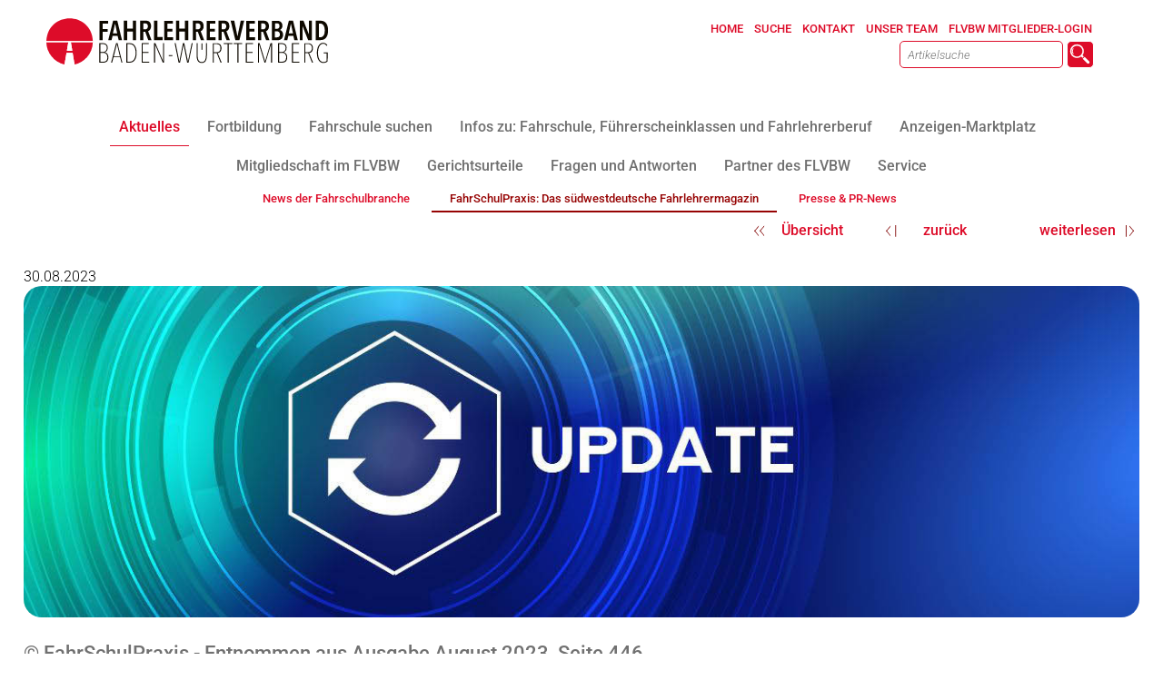

--- FILE ---
content_type: text/html; charset=windows-1252
request_url: https://www.flvbw.de/home/info_1800_04__5359_update-werden-elektrokleinstfahrzeuge-zur-plage-glauben-an-rechtsstaat-verloren
body_size: 15029
content:
<!DOCTYPE html>
<html lang="de" class="NOTOUCH_DEVICE">
<head>
<title>UPDATE: Werden Elektrokleinstfahrzeuge zur Plage? / Glauben an Rechtsstaat verloren</title>
<meta name="language" property="og:language" content="de">
<meta name="viewport" content="width=device-width, initial-scale=1">
<meta name="generator" content="eduxx iRS Internet-Redaktionssystem 1.90 (phpgen/4340.4814)">
<meta name="format-detection" content="telephone=no">
<meta property="og:title" content="UPDATE: Werden Elektrokleinstfahrzeuge zur Plage? / Glauben an Rechtsstaat verloren">
<meta property="og:type" content="article">
<meta property="og:url" content="https://www.flvbw.de/home/info1800_5359_update-werden-elektrokleinstfahrzeuge-zur-plage-glauben-an-rechtsstaat-verloren">
<link rel="shortcut icon" href="https://www.flvbw.de/home/bilder/favicon.ico" type="image/vnd.microsoft.icon">
<link rel="apple-touch-icon" href="https://www.flvbw.de/apple-touch-icon-precomposed.png" type="image/png">
<meta property="og:image" content="https://www.flvbw.de/items/INFO_1800_4862_82235249_img2.jpg">
<link rel="stylesheet" href="/common-1747054454-global.css/global.css">
<link rel="stylesheet" href="/home-1716902177-flvbw.css/flvbw.css">
<script async src="/common-1752849929-epos.js/epos.js"></script>
<script type="text/javascript">
	var default_mail = ['info', 'musterfirma.de'];
</script>

</head>
<body class="text_basis_sei detail_info_1800_04 P_KOPF_NO" style="margin:0" data-request-time-float="1768417883.499"><div id="Tabelle_01">

<header id="header_default" class="CONTAINER_WIDE">

<div class="HFIX EXTRA_ROW">
<div class="header_hg1 no_mobil"></div>
<div class="div_head_pict1 std_row">

<div class="div_head_static1">
<div id="feed_pic_std" class="feed" data-fkt="3_STD_B"></div>
<div class="div_head_pict1_frame frame overlay_frame">

<div class="div_head_logo">
<div id="feed_pic_std" class="feed" data-fkt="3_STD_B"><div class="feedcat"><div class="feeditem cat_LOGO"><div class="feeditembase feeditemframe layout_std"><div class="feed_p1"><a href="https://www.flvbw.de/home/" class="ev" data-event-id="qHvGbGALQvZrGsyGnvqAAZGGXqGn"><img src="https://www.flvbw.de/itm-1703841729-SSID_1_3897_49081403.svg" width="360" height="83" class="feedimg orient_landscape" border="0" alt=""></a></div></div></div></div></div></div>

<nav class="HEAD_MENUE">
<div id="feed_nav_main_teil2" class="feed" data-fkt="3_LINK_ONLY_TXT"><div class="feeditem cat_TEIL2"><a href="https://www.flvbw.de/home/" class="mainitemframe item_NAVI_201_1834 cat_TEIL2 ev" rel="nofollow" data-event-id="u481p1xaj8fz1FZ12uYlrfL2mO7m"><span class="mainitem"><span class="mainitemtext">Home</span></span></a></div><div class="feeditem cat_TEIL2"><a href="https://www.flvbw.de/home/artikelsuche.php" class="mainitemframe item_NAVI_201_4324 cat_TEIL2 ev" rel="nofollow" data-event-id="Jfpt4t5oCpvntKTtGJja7v6Gq8rtG"><span class="mainitem"><span class="mainitemtext">Suche</span></span></a></div><div class="feeditem cat_TEIL2"><a href="https://www.flvbw.de/home/kontakt_formular_flvbw.php" class="mainitemframe item_NAVI_201_1974 cat_TEIL2 ev" rel="nofollow" data-event-id="Jfpt4t5oCpvntKTtGJja7v6Gq0eq"><span class="mainitem"><span class="mainitemtext">Kontakt</span></span></a></div><div class="feeditem cat_TEIL2"><a href="https://www.flvbw.de/home/unser_team.php" class="mainitemframe item_NAVI_201_6783 cat_TEIL2 ev" rel="nofollow" data-event-id="k6XZLZtJbXR5Zz3ZNkvuFRVNexWZN"><span class="mainitem"><span class="mainitemtext">Unser Team</span></span></a></div><div class="feeditem cat_TEIL2"><a href="https://mitglieder.flvbw.de/login-form.php" class="mainitemframe item_NAVI_201_3510 cat_TEIL2 ev" target="_blank" rel="nofollow" data-event-id="Jfpt4t5oCpvntKTtGJja7v6GqgOq"><span class="mainitem"><span class="mainitemtext">FLVBW Mitglieder-Login</span></span></a></div></div></nav>

<div class="block_flvbw_search_artikel">
<form class="search_artikel" name="flvbwsearch" action="artikelsuche.php" method="POST"> <input type="search" class="artikelsuche" name="search" placeholder="Artikelsuche"> <nobr> <input type="submit" class="startsearch_artikel" value="" title="Suche starten"> </nobr> </form>
</div>
</div>
</div>
</div>

<div class="div_head_pict2 wide_row">
</div>

<nav class="MAIN_MENUE_TOP wide_row">
<div class="MAIN_MENUE_TOP_FRAME frame hide_menu_for_mobile" data-showmenubtn-prefix="" data-showmenubtn-defaulttext="Hauptmenü" data-aslink="1" data-hidemenubtn="1">
<nav class="MEN_TOP_MAIN_TEIL1">
<div class="MEN_DD" data-from="render">
<div id="feed_nav_main_teil1" class="feed" data-fkt="3_LINK_MENU_COLLAPSABLE"><div class="itemgroup item_NAVI_201_4056 cat_TEIL1 currentitemgroup collapsable collapsed"><a href="https://www.flvbw.de/home/aktuelles_flvbw.php" class="mainitemframe current"><span class="mainitem"><span class="mainitemtext">Aktuelles</span></span></a><div class="collapse_head">+</div><div id="feed_nav_1800" class="subitems collapse_content" data-fkt="3_LINK_ONLY_TXT"><a href="https://www.flvbw.de/home/news_fahrschulbranche_flvbw.php" class="subitemframe item_NAVI_1800_2013 ev" data-event-id="PolfafYhplM0fQRfHP8g5M7W7WS7"><span class="subitem"><span class="mainitemtext">News der Fahrschulbranche</span></span></a><a href="https://www.flvbw.de/home/fahrschulpraxis.php" class="current subitemframe item_NAVI_1800_4520 ev" data-event-id="QkrV7V6WmrDfV3aV8Q95ZDITIiaV8"><span class="subitem"><span class="mainitemtext">FahrSchulPraxis: Das s&uuml;dwestdeutsche Fahrlehrermagazin</span></span></a><a href="https://www.flvbw.de/home/presse_pr_news_flvbw.php" class="subitemframe item_NAVI_1800_3695 ev" data-event-id="jPzJnJoNBzUcJRDJqjs0fUtvtAKt"><span class="subitem"><span class="mainitemtext">Presse &amp; PR-News</span></span></a></div></div><div class="itemgroup item_NAVI_201_3683 cat_TEIL1 collapsable collapsed"><a href="https://www.flvbw.de/home/fortbildung_seminare_flvbw.php" class="mainitemframe"><span class="mainitem"><span class="mainitemtext">Fortbildung</span></span></a><div class="collapse_head">+</div><div id="feed_nav_1200" class="subitems collapse_content" data-fkt="3_LINK_ONLY_TXT"><a href="https://www.flvbw.de/home/fortbildung_seminare_flvbw.php" class="subitemframe item_NAVI_1200_4739 ev" data-event-id="ETHzZzKRGH0kzu5zUE26l08QpdgzU"><span class="subitem"><span class="mainitemtext">Seminarangebot des flvbw.de</span></span></a><a href="https://www.flvbw.de/home/basisseminare_termine_bas3t.php" class="subitemframe item_NAVI_1200_4869 ev" data-event-id="eSRNiNGqTRwANUCN5eZmhwaHoqPN5"><span class="subitem"><span class="mainitemtext">Basisseminar 3-t&auml;gig f&uuml;r Fahrlehrer</span></span></a><a href="https://www.flvbw.de/home/basiseminare_termine_bas1t.php" class="subitemframe item_NAVI_1200_4868 ev" data-event-id="5usLBL4nMsJ3LZVLi5oz1JOaAcHLi"><span class="subitem"><span class="mainitemtext">Basisseminar 1-t&auml;gig f&uuml;r Fahrlehrer</span></span></a><a href="https://www.flvbw.de/home/fortbildung_ausbildungsfahrlehrer_termine_ausbfahr.php" class="subitemframe item_NAVI_1200_4871 ev" data-event-id="AmJi9ibr6JqCiN8i3ALU2qKXgD0i3"><span class="subitem"><span class="mainitemtext">Ausbildungsfahrlehrer</span></span></a><a href="https://www.flvbw.de/home/klasse_ce_seminare_termine_klce.php" class="subitemframe item_NAVI_1200_4872 ev" data-event-id="2D7EkEROq7dvEYoEp2mWTdI9zw3Ep"><span class="subitem"><span class="mainitemtext">Klasse-CE-Seminar f&uuml;r Fahrlehrer</span></span></a><a href="https://www.flvbw.de/home/klasse_de_bus_seminare_termine_klde.php" class="subitemframe item_NAVI_1200_4873 ev" data-event-id="1rPmUmXxJP7pmSemE1uyb7QB2KimE"><span class="subitem"><span class="mainitemtext">Klasse-DE/Bus-Seminare f&uuml;r Fahrlehrer</span></span></a><a href="https://www.flvbw.de/home/klasse_t_seminare_termine_klt.php" class="subitemframe item_NAVI_1200_4874 ev" data-event-id="vWxk5kJjrxOokEgkevUY6OHPZcVke"><span class="subitem"><span class="mainitemtext">Klasse-T-Seminar f&uuml;r Fahrlehrer</span></span></a><a href="https://www.flvbw.de/home/klasse_a_seminare_motorrad_termine_kla.php" class="subitemframe item_NAVI_1200_4875 ev" data-event-id="py0UNUswn0xeUmAUkpzSMxfIvG9Uk"><span class="subitem"><span class="mainitemtext">Klasse-A-Seminare f&uuml;r Fahrlehrer</span></span></a><a href="https://www.flvbw.de/home/bkrfq_seminare_fahrlehrer_berufskraftfahrer.php" class="subitemframe item_NAVI_1200_4876 ev" data-event-id="Mj3WYWP8x3ChWD2WFMycJCLN6akWF"><span class="subitem"><span class="mainitemtext">BKrFQ-Seminare </span></span></a><a href="https://www.flvbw.de/home/asf_fes_seminare_fortbildung_seminarleiter_asffes.php" class="subitemframe item_NAVI_1200_5265 ev" data-event-id="s8EjcjNe3EpGjObjtswdPpuSJXujt"><span class="subitem"><span class="mainitemtext">ASF-/FES-Seminare f&uuml;r Seminarleiter</span></span></a><a href="https://www.flvbw.de/home/angebote_seminare_mitarbeiter_fahrschulbuero.php" class="subitemframe item_NAVI_1200_4877 ev" data-event-id="TKAlFlVQdAg6l4ulMTDtwgNkydplM"><span class="subitem"><span class="mainitemtext">Weitere Angebote f&uuml;r Mitarbeiter im Fahrschulb&uuml;ro</span></span></a><a href="https://www.flvbw.de/home/info_fahrlehrer_fortbildungsfristen_pflichten_anerkennung.php" class="subitemframe item_NAVI_1200_5309 ev" data-event-id="mbf2v2OXtfHU2hN2zm1MDHVCEjI2z"><span class="subitem"><span class="mainitemtext">Informationen &uuml;ber Fortbildungspflichten und Anerkennung</span></span></a></div></div><div class="itemgroup item_NAVI_201_4528 cat_TEIL1 collapsable collapsed"><a href="https://www.flvbw.de/home/fahrschulsuche.php" class="mainitemframe ev" data-event-id="PolfafYhplM0fQRfHP8g5MJH77KfH"><span class="mainitem"><span class="mainitemtext">Fahrschule suchen</span></span></a></div><div class="itemgroup item_NAVI_201_1793 cat_TEIL1 collapsable collapsed"><a href="https://www.flvbw.de/home/info_fuehrerschein_fahrschule_fahrlehrer.php" class="mainitemframe"><span class="mainitem"><span class="mainitemtext">Infos zu: Fahrschule, F&uuml;hrerscheinklassen und Fahrlehrerberuf</span></span></a><div class="collapse_head">+</div><div id="feed_nav_1400" class="subitems collapse_content" data-fkt="3_LINK_ONLY_TXT"><a href="https://www.flvbw.de/home/infos_verkehrsteilnehmer_flvbw.php" class="subitemframe item_NAVI_1400_3691 ev" data-event-id="k6XZLZtJbXR5Zz3ZNkvuFRGdeJpe"><span class="subitem"><span class="mainitemtext">Infos f&uuml;r Verkehrsteilnehmer</span></span></a><a href="https://www.flvbw.de/home/infos_fahrschueler_fahrschulsuche_fuehrerschein.php" class="subitemframe item_NAVI_1400_3397 ev" data-event-id="9v4QfQWM14bPQg0QI9CokbFqVk5V"><span class="subitem"><span class="mainitemtext">Infos f&uuml;r Fahrsch&uuml;ler</span></span></a><a href="https://www.flvbw.de/home/infos_fahrlehrer.php" class="subitemframe item_NAVI_1400_3520 ev" data-event-id="7LMHXH1uvM6xHIwH07fBA62DdLQd"><span class="subitem"><span class="mainitemtext">Infos f&uuml;r Fahrlehrer</span></span></a><a href="https://www.flvbw.de/home/infos_beruf_fahrlehrer_ausbildung_fahrlehrerlaubnis.php" class="subitemframe item_NAVI_1400_3523 ev" data-event-id="8NTP0PhSzTydP9OP78Iioyu4fLBf"><span class="subitem"><span class="mainitemtext">Infos zum Beruf Fahrlehrer/Fahrlehrerin</span></span></a><a href="https://www.flvbw.de/home/fuehrerscheinklassen_uebersicht.php" class="subitemframe item_NAVI_1400_3521 ev" data-event-id="f5y7x7uYUyWa7VK7dfP3LWmbHL9H"><span class="subitem"><span class="mainitemtext">F&uuml;hrerscheinklassen und mehr</span></span></a><a href="https://www.flvbw.de/home/fahrschulbranche_zahlen_daten_statistik.php" class="subitemframe item_NAVI_1400_3522 ev" data-event-id="PolfafYhplM0fQRfHP8g5M1r7LC7"><span class="subitem"><span class="mainitemtext">Fahrschulbranche: Zahlen, Daten, Fakten</span></span></a></div></div><div class="itemgroup item_NAVI_201_4529 cat_TEIL1 collapsable collapsed"><a href="https://www.flvbw.de/home/anzeigen_marktplatz_fahrlehrer.php" class="mainitemframe"><span class="mainitem"><span class="mainitemtext">Anzeigen-Marktplatz</span></span></a><div class="collapse_head">+</div><div id="feed_nav_4200" class="subitems collapse_content" data-fkt="3_LINK_ONLY_TXT"><a href="https://www.flvbw.de/home/fahrlehrer_stellenangebote_jobs.php" class="subitemframe item_NAVI_4200_5091 ev" data-event-id="vWxk5kJjrxOokEgkevUY6OyokeLfke"><span class="subitem"><span class="mainitemtext">Fahrlehrer Stellenangebote</span></span></a><a href="https://www.flvbw.de/home/fahrlehrer_stellengesuche.php" class="subitemframe item_NAVI_4200_5093 ev" data-event-id="Mj3WYWP8x3ChWD2WFMycJCwhWFmoWF"><span class="subitem"><span class="mainitemtext">Fahrlehrer Stellengesuche</span></span></a><a href="https://www.flvbw.de/home/fahrschulbedarf_fahrzeuge.php" class="subitemframe item_NAVI_4200_5094 ev" data-event-id="6tCF1F7fOCQuFlzFh6W4qQjuFhzLFh"><span class="subitem"><span class="mainitemtext">Fahrschulbedarf und Fahrzeuge</span></span></a><a href="https://www.flvbw.de/home/fahrschulverkauf_ankauf_vermietung.php" class="subitemframe item_NAVI_4200_5097 ev" data-event-id="qHvGbGALQvZrGsyGnqtXdZfrGn6mGn"><span class="subitem"><span class="mainitemtext">Fahrschulverkauf, - ankauf, -vermietung</span></span></a><a href="https://www.flvbw.de/home/anzeige_einreichen.php" class="subitemframe item_NAVI_4200_5102 ev" data-event-id="Fq9SmSH7R9V1SypSYF6rGVJ1SY5ASY"><span class="subitem"><span class="mainitemtext">Anzeige einreichen</span></span></a></div></div><div class="itemgroup item_NAVI_201_3690 cat_TEIL1 collapsable collapsed"><a href="https://www.flvbw.de/home/mitgliedschaft_im_flvbw.php" class="mainitemframe"><span class="mainitem"><span class="mainitemtext">Mitgliedschaft im FLVBW</span></span></a><div class="collapse_head">+</div><div id="feed_nav_1600" class="subitems collapse_content" data-fkt="3_LINK_ONLY_TXT"><a href="https://www.flvbw.de/home/mitgliedschaft_im_flvbw.php" class="subitemframe item_NAVI_1600_5110 ev" data-event-id="oYw535ncywjg5kQ5AoNEuj1KLwa5A"><span class="subitem"><span class="mainitemtext">Mitgliedschaft im FLVBW</span></span></a><a href="https://www.flvbw.de/home/mitgliedsantrag_flvbw_fahrlehrerverband_bw.php" class="subitemframe item_NAVI_1600_4531 ev" data-event-id="Mj3WYWP8x3ChWD2WFMycJCtg6hEWF"><span class="subitem"><span class="mainitemtext">Mitglied werden im FLVBW</span></span></a><a href="https://www.flvbw.de/home/mitgliederversammlung_flvbw.php" class="subitemframe item_NAVI_1600_4530 ev" data-event-id="lwiySyIV0i3Fyr1yWlTqs3jAM6myW"><span class="subitem"><span class="mainitemtext">Mitgliederversammlung des FLVBW</span></span></a><a href="https://www.flvbw.de/home/geschichte_werdegang_flvbw.php" class="subitemframe item_NAVI_1600_4533 ev" data-event-id="YnIuzua0sIPEu6kumYhT4PrV1pZum"><span class="subitem"><span class="mainitemtext">Geschichte: Der Berufsstand der Fahrlehrer im Wandel der Zeit</span></span></a><a href="https://www.flvbw.de/home/mobil_fuer_morgen.php" class="subitemframe item_NAVI_1600_5237 ev" data-event-id="UMavovjs4aXNv2ivZUphWX60kO7vZ"><span class="subitem"><span class="mainitemtext">MOBIL F&Uuml;R MORGEN</span></span></a><a href="https://www.flvbw.de/home/fahrlehrer_erfahrungsberichte_flvbw.php" class="subitemframe item_NAVI_1600_3514 ev" data-event-id="RQ1KtKkvA12JKanKsROfV2Iuwidw"><span class="subitem"><span class="mainitemtext">Testimonials</span></span></a></div></div><div class="itemgroup item_NAVI_201_4086 cat_TEIL1 collapsable collapsed"><a href="https://www.flvbw.de/home/gerichtsurteile.php" class="mainitemframe"><span class="mainitem"><span class="mainitemtext">Gerichtsurteile</span></span></a><div class="collapse_head">+</div><div id="feed_nav_4100" class="subitems collapse_content" data-fkt="3_LINK_ONLY_TXT"><a href="https://www.flvbw.de/home/gerichtsurteile_strassen_verkehrsrecht.php" class="subitemframe item_NAVI_4100_4271 ev" data-event-id="HAWdOdm1kWFXd8sdaH7CiFKxdaQOda"><span class="subitem"><span class="mainitemtext">Alle Urteile</span></span></a><a href="https://www.flvbw.de/home/gerichtsurteile_alkohol_drogen.php" class="subitemframe item_NAVI_4100_4274 ev" data-event-id="t7UqrqL59Uk4qwlqctJxHkDnqcwrqc"><span class="subitem"><span class="mainitemtext">Alkohol, Drogen, Rauschmittel</span></span></a><a href="https://www.flvbw.de/home/gerichtsurteile_arbeitgeber_arbeitnehmer.php" class="subitemframe item_NAVI_4100_4275 ev" data-event-id="jPzJnJoNBzUcJRDJqjs0fUrGJqKnJq"><span class="subitem"><span class="mainitemtext">Arbeitgeber, -nehmer</span></span></a><a href="https://www.flvbw.de/home/gerichtsurteile_betriebsfuehrung_steuer_haftung.php" class="subitemframe item_NAVI_4100_4276 ev" data-event-id="SGQh2hdHKQImhMUhuSFbcIz1hu62hu"><span class="subitem"><span class="mainitemtext">Betriebsf&uuml;hrung</span></span></a><a href="https://www.flvbw.de/home/gerichtsurteile_betrug_diebstahl_einbruch.php" class="subitemframe item_NAVI_4100_4277 ev" data-event-id="WJB6u6fPXB9Y6TE6SWMnt9mh6SMu6S"><span class="subitem"><span class="mainitemtext">Betrug, Diebstahl, Einbruch</span></span></a><a href="https://www.flvbw.de/home/gerichtsurteile_verschiedenes.php" class="subitemframe item_NAVI_4100_4278 ev" data-event-id="k6XZLZtJbXR5Zz3ZNkvuFRioZNkAZN"><span class="subitem"><span class="mainitemtext">Dies und Das</span></span></a><a href="https://www.flvbw.de/home/gerichtsurteile_fahrerlaubnis_fahrverbot.php" class="subitemframe item_NAVI_4100_4279 ev" data-event-id="py0UNUswn0xeUmAUkpzSMx5ZUkUoUk"><span class="subitem"><span class="mainitemtext">Fahrerlaubnis / Fahrverbot</span></span></a><a href="https://www.flvbw.de/home/gerichtsurteile_fahrausbildung_fahrlehrerausbildung.php" class="subitemframe item_NAVI_4100_4280 ev" data-event-id="2D7EkEROq7dvEYoEp2mWTdeUEpzZEp"><span class="subitem"><span class="mainitemtext">Fahrlehrer / Fahrausbildung</span></span></a><a href="https://www.flvbw.de/home/gerichtsurteile_fahrschulfahrzeug_kaufen_verkaufen.php" class="subitemframe item_NAVI_4100_4281 ev" data-event-id="1rPmUmXxJP7pmSemE1uyb7kzmEEvmE"><span class="subitem"><span class="mainitemtext">Fahrzeugkauf, -verkauf, -reparatur, -umr&uuml;stung</span></span></a><a href="https://www.flvbw.de/home/gerichtsurteil_fussgaenger_unfall.php" class="subitemframe item_NAVI_4100_4282 ev" data-event-id="3zGBIBlThGnVBL7B93gZpnPQB9Q8B9"><span class="subitem"><span class="mainitemtext">Fu&szlig;g&auml;nger</span></span></a><a href="https://www.flvbw.de/home/gerichtsurteile_geschwindigkeit_tempo.php" class="subitemframe item_NAVI_4100_4283 ev" data-event-id="AmJi9ibr6JqCiN8i3ALU2qVBi3CQi3"><span class="subitem"><span class="mainitemtext">Geschwindigkeit</span></span></a><a href="https://www.flvbw.de/home/gerichtsurteile_smartphone_handy.php" class="subitemframe item_NAVI_4100_4284 ev" data-event-id="5usLBL4nMsJ3LZVLi5oz1J9gLiBCLi"><span class="subitem"><span class="mainitemtext">Smartphone, Handy, Telefon, Telefax, Rundfunk, Fernsehen</span></span></a><a href="https://www.flvbw.de/home/gerichtsurteile_internet_e_mail.php" class="subitemframe item_NAVI_4100_4285 ev" data-event-id="eSRNiNGqTRwANUCN5eZmhw3LN5ggN5"><span class="subitem"><span class="mainitemtext">Internet, E-Mail</span></span></a><a href="https://www.flvbw.de/home/gerichtsurteile_kinder_strassenverkehr.php" class="subitemframe item_NAVI_4100_4286 ev" data-event-id="7LMHXH1uvM6xHIwH07fBA6RaH0ROH0"><span class="subitem"><span class="mainitemtext">Kinder</span></span></a><a href="https://www.flvbw.de/home/gerichtsurteile_miet_leasingfahrzeuge.php" class="subitemframe item_NAVI_4100_4287 ev" data-event-id="PolfafYhplM0fQRfHP8g5MXdfHOxfH"><span class="subitem"><span class="mainitemtext">Miet-, Leasingfahrzeuge</span></span></a><a href="https://www.flvbw.de/home/gerichtsurteile_motorradfahrer.php" class="subitemframe item_NAVI_4100_4288 ev" data-event-id="VZbIHIF62bT7IBxIPVQLeT0fIPxdIP"><span class="subitem"><span class="mainitemtext">Motorradfahrer</span></span></a><a href="https://www.flvbw.de/home/gerichtsurteile_oeffentliche_verkehrsmittel.php" class="subitemframe item_NAVI_4100_4289 ev" data-event-id="9v4QfQWM14bPQg0QI9CokbH8QIa7QI"><span class="subitem"><span class="mainitemtext">&Ouml;ffentliche Verkehrsmittel</span></span></a><a href="https://www.flvbw.de/home/gerichtsurteile_oeffentlicher_verkehrsraum.php" class="subitemframe item_NAVI_4100_4290 ev" data-event-id="s8EjcjNe3EpGjObjtswdPp4qjtTnjt"><span class="subitem"><span class="mainitemtext">&Ouml;ffentlicher Verkehrsraum</span></span></a><a href="https://www.flvbw.de/home/gerichtsurteile_radfahrer_inlineskater_eroller.php" class="subitemframe item_NAVI_4100_4291 ev" data-event-id="RQ1KtKkvA12JKanKsROfV2GjKsbqKs"><span class="subitem"><span class="mainitemtext">Radfahrer, Inlineskater, Mofafahrer, Segway-Fahrer</span></span></a><a href="https://www.flvbw.de/home/gerichtsurteile_reisen_inland_ausland.php" class="subitemframe item_NAVI_4100_4292 ev" data-event-id="XCYOjOUp5Y1sOdGOKXx891twOKrJOK"><span class="subitem"><span class="mainitemtext">Reisen</span></span></a><a href="https://www.flvbw.de/home/gerichtsurteile_steuer_steuerrecht.php" class="subitemframe item_NAVI_4100_4293 ev" data-event-id="0gFaKaE2eFhRafJaX0dQ3hsOaXnwaX"><span class="subitem"><span class="mainitemtext">Steuer</span></span></a><a href="https://www.flvbw.de/home/gerichtsurteile_unfall_unfallflucht_haftung.php" class="subitemframe item_NAVI_4100_4294 ev" data-event-id="bO5DWD9C75AMDchDlbrjRAFyDlE6Dl"><span class="subitem"><span class="mainitemtext">Unf&auml;lle</span></span></a><a href="https://www.flvbw.de/home/gerichtsurteile_unfaelle_tiere.php" class="subitemframe item_NAVI_4100_4295 ev" data-event-id="4xNryrB3PN5lrqFrD4nwX5WTrD2MrD"><span class="subitem"><span class="mainitemtext">Unf&auml;lle mit/wegen Tieren</span></span></a><a href="https://www.flvbw.de/home/gerichtsurteile_verhalten_strassenverkehr.php" class="subitemframe item_NAVI_4100_4296 ev" data-event-id="GdkcDciAVkebcjMc4GqO0elrc41Tc4"><span class="subitem"><span class="mainitemtext">Verhalten im Stra&szlig;enverkehr</span></span></a><a href="https://www.flvbw.de/home/gerichtsurteile_vermietung.php" class="subitemframe item_NAVI_4100_4297 ev" data-event-id="Jfpt4t5oCpvntKTtGJja7vbctGYrtG"><span class="subitem"><span class="mainitemtext">Vermietung</span></span></a><a href="https://www.flvbw.de/home/gerichtsurteile_werbung.php" class="subitemframe item_NAVI_4100_4298 ev" data-event-id="YnIuzua0sIPEu6kumYhT4PU2um3pum"><span class="subitem"><span class="mainitemtext">Werbung</span></span></a><a href="https://www.flvbw.de/home/gerichtsurteile_datenschutz.php" class="subitemframe item_NAVI_4100_4299 ev" data-event-id="Fq9SmSH7R9V1SypSYF6rGVEuSYi2SY"><span class="subitem"><span class="mainitemtext">Datenschutz</span></span></a><a href="https://www.flvbw.de/home/gerichtsurteile_online_2026.php" class="subitemframe item_NAVI_4100_8358 ev" data-event-id="s8EjcjNe3EpGjObjtswdPp4qjtfbJt"><span class="subitem"><span class="mainitemtext">Urteile online seit 2026</span></span></a><a href="https://www.flvbw.de/home/gerichtsurteile_online_2025.php" class="subitemframe item_NAVI_4100_7731 ev" data-event-id="k6XZLZtJbXR5Zz3ZNkvuFRioZNTkeN"><span class="subitem"><span class="mainitemtext">Urteile online seit 2025</span></span></a><a href="https://www.flvbw.de/home/gerichtsurteile_online_2024.php" class="subitemframe item_NAVI_4100_5666 ev" data-event-id="Fq9SmSH7R9V1SypSYF6rGVEuSYBISY"><span class="subitem"><span class="mainitemtext">Urteile online seit 2024</span></span></a><a href="https://www.flvbw.de/home/gerichtsurteile_online_2023.php" class="subitemframe item_NAVI_4100_4300 ev" data-event-id="Mj3WYWP8x3ChWD2WFMycJC1SWFLuWF"><span class="subitem"><span class="mainitemtext">Urteile online seit 2023</span></span></a><a href="https://www.flvbw.de/home/gerichtsurteile_online_2022.php" class="subitemframe item_NAVI_4100_4301 ev" data-event-id="lwiySyIV0i3Fyr1yWlTqs3Y6yW5hyW"><span class="subitem"><span class="mainitemtext">Urteile online seit 2022</span></span></a><a href="https://www.flvbw.de/home/gerichtsurteile_online_2021.php" class="subitemframe item_NAVI_4100_4302 ev" data-event-id="k6XZLZtJbXR5Zz3ZNkvuFRioZNaAZN"><span class="subitem"><span class="mainitemtext">Urteile online seit 2021</span></span></a><a href="https://www.flvbw.de/home/gerichtsurteile_online_2020.php" class="subitemframe item_NAVI_4100_4303 ev" data-event-id="py0UNUswn0xeUmAUkpzSMx5ZUkdoUk"><span class="subitem"><span class="mainitemtext">Urteile online seit 2020</span></span></a><a href="https://www.flvbw.de/home/gerichtsurteile_online_2019.php" class="subitemframe item_NAVI_4100_4304 ev" data-event-id="ETHzZzKRGH0kzu5zUE26l0NvzUHezU"><span class="subitem"><span class="mainitemtext">Urteile online seit 2019</span></span></a><a href="https://www.flvbw.de/home/gerichtsurteile_online_2018.php" class="subitemframe item_NAVI_4100_4305 ev" data-event-id="1rPmUmXxJP7pmSemE1uyb7kzmEfvmE"><span class="subitem"><span class="mainitemtext">Urteile online seit 2018</span></span></a><a href="https://www.flvbw.de/home/gerichtsurteile_online_2017.php" class="subitemframe item_NAVI_4100_4306 ev" data-event-id="3zGBIBlThGnVBL7B93gZpnPQB9n8B9"><span class="subitem"><span class="mainitemtext">Urteile online seit 2017</span></span></a><a href="https://www.flvbw.de/home/gerichtsurteile_online_2016.php" class="subitemframe item_NAVI_4100_4307 ev" data-event-id="i2tgQgDbFtG9goPgBiAvEGICgBcVgB"><span class="subitem"><span class="mainitemtext">Urteile online seit 2016</span></span></a><a href="https://www.flvbw.de/home/gerichtsurteile_online_2015.php" class="subitemframe item_NAVI_4100_4308 ev" data-event-id="5usLBL4nMsJ3LZVLi5oz1J9gLiqCLi"><span class="subitem"><span class="mainitemtext">Urteile online seit 2015</span></span></a><a href="https://www.flvbw.de/home/gerichtsurteile_online_2014.php" class="subitemframe item_NAVI_4100_4309 ev" data-event-id="NhKogocGlKsiov9oLNe2YsBAoLt3oL"><span class="subitem"><span class="mainitemtext">Urteile online seit 2014</span></span></a><a href="https://www.flvbw.de/home/gerichtsurteile_online_2013.php" class="subitemframe item_NAVI_4100_4310 ev" data-event-id="bO5DWD9C75AMDchDlbrjRAFyDlB6Dl"><span class="subitem"><span class="mainitemtext">Urteile online seit 2013</span></span></a><a href="https://www.flvbw.de/home/gerichtsurteile_online_2012.php" class="subitemframe item_NAVI_4100_4311 ev" data-event-id="nae4l43g8eoT4t64bncKxoMD4bgy4b"><span class="subitem"><span class="mainitemtext">Urteile online seit 2012</span></span></a><a href="https://www.flvbw.de/home/gerichtsurteile_online_2011.php" class="subitemframe item_NAVI_4100_4312 ev" data-event-id="qHvGbGALQvZrGsyGnqtXdZT4GnADGn"><span class="subitem"><span class="mainitemtext">Urteile online seit 2011</span></span></a><a href="https://www.flvbw.de/home/gerichtsurteile_online_2010.php" class="subitemframe item_NAVI_4100_4313 ev" data-event-id="Jfpt4t5oCpvntKTtGJja7vbctGLrtG"><span class="subitem"><span class="mainitemtext">Urteile online seit 2010</span></span></a></div></div><div class="itemgroup item_NAVI_201_4526 cat_TEIL1 collapsable collapsed"><a href="https://www.flvbw.de/home/fragen_antworten.php" class="mainitemframe ev" data-event-id="9v4QfQWM14bPQg0QI9CokbRIV9aQI"><span class="mainitem"><span class="mainitemtext">Fragen und Antworten</span></span></a></div><div class="itemgroup item_NAVI_201_1484 cat_TEIL1 collapsable collapsed"><a href="https://www.flvbw.de/home/partner_kooperationen_flvbw.php" class="mainitemframe"><span class="mainitem"><span class="mainitemtext">Partner des FLVBW</span></span></a><div class="collapse_head">+</div><div id="feed_nav_2100" class="subitems collapse_content" data-fkt="3_LINK_ONLY_TXT"><!-- cat_01 --><a href="https://www.flvbw.de/home/partner_flvbw_behoerden_institutionen.php" class="subitemframe item_NAVI_2100_1595 cat_01 ev" data-event-id="VZbIHIF62bT7IBxIPVQLeTA68Ur8"><span class="subitem"><span class="mainitemtext">Beh&ouml;rden und Institutionen </span></span></a><!-- cat_01 --><a href="https://www.flvbw.de/home/partner_flvbw_bundes_landes_fahrlehrerverbaende.php" class="subitemframe item_NAVI_2100_1596 cat_01 ev" data-event-id="BpcC8CylYc4ICAHCQB3eU4Nl9EG9"><span class="subitem"><span class="mainitemtext">Fahrlehrerverb&auml;nde</span></span></a><!-- cat_01 --><a href="https://www.flvbw.de/home/partner_flvbw_fahrschulbedarf.php" class="subitemframe item_NAVI_2100_1597 cat_01 ev" data-event-id="9v4QfQWM14bPQg0QI9Cokb5MVUnV"><span class="subitem"><span class="mainitemtext">Die Partner des FLVBW</span></span></a></div></div><div class="itemgroup item_NAVI_201_2027 cat_TEIL1 collapsable collapsed"><a href="https://www.flvbw.de/home/flvbw_service_download_online_bestellen.php" class="mainitemframe"><span class="mainitem"><span class="mainitemtext">Service</span></span></a><div class="collapse_head">+</div><div id="feed_nav_2200" class="subitems collapse_content" data-fkt="3_LINK_ONLY_TXT"><a href="https://www.flvbw.de/home/bildergalerien_flvbw.php" class="subitemframe item_NAVI_2200_5284 ev" data-event-id="BpcC8CylYc4ICAHCQB3eU4bM9xtCQ"><span class="subitem"><span class="mainitemtext">Bildergalerien des FLVBW</span></span></a><a href="https://www.flvbw.de/home/downloads_flvbw.php" class="subitemframe item_NAVI_2200_2034 ev" data-event-id="NhKogocGlKsiov9oLNe2YsJn5uq5"><span class="subitem"><span class="mainitemtext">Downloads</span></span></a><a href="https://www.flvbw.de/home/online_bestellung.php" class="subitemframe item_NAVI_2200_3057 ev" data-event-id="BpcC8CylYc4ICAHCQB3eU4bM9wU9"><span class="subitem"><span class="mainitemtext">Online Bestellungen</span></span></a></div></div></div></div>
</nav>

<nav class="MEN_TOP_MAIN_TEIL2">
<div class="MEN_DD" data-from="render">
<div id="feed_nav_main_teil2" class="feed" data-fkt="3_LINK_MENU_COLLAPSABLE"><div class="itemgroup item_NAVI_201_1834 cat_TEIL2 collapsable collapsed"><a href="https://www.flvbw.de/home/" class="mainitemframe ev" data-event-id="u481p1xaj8fz1FZ12uYlrfL2mO7m"><span class="mainitem"><span class="mainitemtext">Home</span></span></a></div><div class="itemgroup item_NAVI_201_4324 cat_TEIL2 collapsable collapsed"><a href="https://www.flvbw.de/home/artikelsuche.php" class="mainitemframe ev" data-event-id="Jfpt4t5oCpvntKTtGJja7v6Gq8rtG"><span class="mainitem"><span class="mainitemtext">Suche</span></span></a></div><div class="itemgroup item_NAVI_201_1974 cat_TEIL2 collapsable collapsed"><a href="https://www.flvbw.de/home/kontakt_formular_flvbw.php" class="mainitemframe ev" data-event-id="Jfpt4t5oCpvntKTtGJja7v6Gq0eq"><span class="mainitem"><span class="mainitemtext">Kontakt</span></span></a></div><div class="itemgroup item_NAVI_201_6783 cat_TEIL2 collapsable collapsed"><a href="https://www.flvbw.de/home/unser_team.php" class="mainitemframe ev" data-event-id="k6XZLZtJbXR5Zz3ZNkvuFRVNexWZN"><span class="mainitem"><span class="mainitemtext">Unser Team</span></span></a></div><div class="itemgroup item_NAVI_201_3510 cat_TEIL2 collapsable collapsed"><a href="https://mitglieder.flvbw.de/login-form.php" class="mainitemframe ev" data-event-id="Jfpt4t5oCpvntKTtGJja7v6GqgOq"><span class="mainitem"><span class="mainitemtext">FLVBW Mitglieder-Login</span></span></a></div></div></div>
</nav>
</div></nav>

<nav class="MEN_TOP_SUB_CONTAINER wide_row no_mobil">
<div class="frame"><div class="MEN_TOP_SUB"><div class="MEN_SUB_horizontal" data-from="render">
<div id="feed_nav_1800" class="feed" data-fkt="3_LINK_ONLY_TXT"><div class="feeditem"><a href="https://www.flvbw.de/home/news_fahrschulbranche_flvbw.php" class="mainitemframe item_NAVI_1800_2013 ev" data-event-id="PolfafYhplM0fQRfHP8g5M7W7WS7"><span class="mainitem"><span class="mainitemtext">News der Fahrschulbranche</span></span></a></div><div class="feeditem"><a href="https://www.flvbw.de/home/fahrschulpraxis.php" class="current mainitemframe item_NAVI_1800_4520 ev" data-event-id="QkrV7V6WmrDfV3aV8Q95ZDITIiaV8"><span class="mainitem"><span class="mainitemtext">FahrSchulPraxis: Das s&uuml;dwestdeutsche Fahrlehrermagazin</span></span></a></div><div class="feeditem"><a href="https://www.flvbw.de/home/presse_pr_news_flvbw.php" class="mainitemframe item_NAVI_1800_3695 ev" data-event-id="jPzJnJoNBzUcJRDJqjs0fUtvtAKt"><span class="mainitem"><span class="mainitemtext">Presse &amp; PR-News</span></span></a></div></div></div>
</div></div></nav>
</div>
</header>
<div id="Tabelle_02" class="page_base_typ01 CONTAINER_WIDE"><main class="C_TAB2_TD2">
<div class="std_row">
<nav class="UPN_MENUE"><div class="feed_nav_up"><a href="https://www.flvbw.de/home/fahrschulpraxis.php" class="ev" data-event-id="i2tgQgDbFtG9goPgBhytgHgH">&Uuml;bersicht</a></div><div class="feed_nav_prev"><a href="https://www.flvbw.de/home/info_1800_04__5319_editorial-pruefungsgerechtigkeit-bei-fas" class="ev" data-event-id="PolfafYhplM0fQRfHKh5PM7W75bfH">zur&uuml;ck</a></div><div class="feed_nav_next"><a href="https://www.flvbw.de/home/info_1800_04__5392_deutsche-fahrlehrer-akademie-e-v-blick-in-die-zukunft-hochvolt-schulung-in-kassel" class="ev" data-event-id="jPzJnJoNBzUcJRDJqTNfjUtvtw2Jq">weiterlesen</a></div></nav></div>
<br><div class="only_mobil"><div style="clear:both;"></div></div><div class="div_detail div_detail_news" ><span class="feeditemcol feeditemcol--5359" id="feeditemcol-bol">30.08.2023</span><span class="feeditemcol feeditemcol--5359" id="feeditemcol-img2"><picture><source srcset="https://www.flvbw.de/itm-1705337839-INFO_1800_5027_24752282_img2s.jpg" media="(max-width:640px)"><img src="https://www.flvbw.de/items/INFO_1800_4862_82235249_img2.jpg" width="1280" height="380" class="feeditemimg orient_landscape" border="0" alt=""></picture></span><span class="feeditemcol feeditemcol--5359" id="feeditemcol-subtitle">&copy; FahrSchulPraxis - Entnommen aus Ausgabe August 2023, Seite 446</span><h1 style="margin:0"><span class="feeditemcol feeditemcol--5359" id="feeditemcol-item_bez">UPDATE: Werden Elektrokleinstfahrzeuge zur Plage? / Glauben an Rechtsstaat verloren</span></h1><span class="feeditemcol feeditemcol--5359 htmlcol" id="feeditemcol-content"><h1>Werden Elektrokleinstfahrzeuge zur Plage?</h1>
<p>Immer h&auml;ufiger klagen Bewohner &uuml;ber unsachgem&auml;&szlig; auf Gehwegen abgestellte E-Scooter, die bei Dunkelheit vor allem f&uuml;r Fu&szlig;g&auml;nger eine Gefahr bilden. Auch Autofahrer sind nicht erfreut, wenn sie erst mal einen E-Scooter beiseite r&auml;umen m&uuml;ssen, bevor sie ihre Einfahrt befahren k&ouml;nnen. Selbst auf Feldwegen trifft man auf verlassene E-Scooter. Man sieht sie auch an Engstellen, auf Radwegen, behindernd vor Hauseing&auml;ngen und Parkbuchten, die eigentlich f&uuml;r Pkw gedacht sind, ja sogar auf Zebrastreifen werden sie hinterlassen. Die manchmal minderj&auml;hrigen Benutzer dieser Fahrzeuge, aber nicht nur die, lassen sie oft stehen, wo es f&uuml;r sie gerade bequem ist. Die Verordnung &uuml;ber die Teilnahme von Elektrokleinstfahrzeugen am Stra&szlig;enverkehr (eKFV) vom 6. Juni 2019 enth&auml;lt keine Regelungen &uuml;ber das Abstellen (Parken) dieser motorisierten Fahrzeuge. Hier hat sich eine rechtliche Grauzone gebildet, die Schlamperei und Fahrl&auml;ssigkeit f&ouml;rdert. Eine den Paragrafen 12 StVO erg&auml;nzende Vorschrift k&ouml;nnte den Beh&ouml;rden helfen, gegen das leichtfertige Abstellen von Scootern wirksamer anzugehen.</p>
<p>&nbsp;</p>
<p>Laut einer Pressemitteilung des Statistischen Bundesamtes (DESTATIS) sind Scooter auch in puncto Unfall nicht harmlos. Ihr Anteil am Unfallgeschehen nimmt zu. Insgesamt registrierte die Polizei im Jahr 2022 in Deutschland 8.260 E-Scooter-Unf&auml;lle mit Personenschaden &ndash; das waren 49 % mehr als im Jahr zuvor (5.535 Unf&auml;lle). Dabei kamen insgesamt 11 Menschen ums Leben; 2021 waren es noch 5 Todesopfer. 1.234 Menschen wurden 2022 schwer verletzt und 7.651 leicht. Mehr als 80 % der Verungl&uuml;ckten waren selbst mit dem E-Scooter unterwegs, darunter auch 10 der 11 Todesopfer. Die meisten E-Scooter-Unf&auml;lle mit Personenschaden gab es in den bev&ouml;lkerungsreichsten Bundesl&auml;ndern Nordrhein-Westfalen (2.312) und Bayern (1.119), die wenigsten in Mecklenburg-Vorpommern (66) und Th&uuml;ringen (42). Verungl&uuml;ckte E-Scooter-Fahrende gibt es in allen Altersgruppen, die meisten sind jedoch eher j&uuml;nger: Im Jahr 2022 waren 80,7 % von ihnen j&uuml;nger als 45 Jahre, 40,2 % waren j&uuml;nger als 25 Jahre.&nbsp;<em>GLH/DESTATIS</em></p>
<p>&nbsp;</p>
<h1>Glauben an Rechtsstaat verloren</h1>
<p>In einem Strafverfahren des Landgerichts Stuttgart wurde am 14. Juli 2023 ein h&ouml;herer Beamter vom Vorwurf der sexuellen N&ouml;tigung einer ihm untergeordneten Kollegin mangels Beweises freigesprochen. Einen Tag danach titelte die Stuttgarter Zeitung: &bdquo;Beim Freispruch rumort es im Gerichtssaal.&ldquo; Ein ehemaliger Beamter rief die Redaktion der Stuttgarter Zeitung an und dr&uuml;ckte seine Emp&ouml;rung &uuml;ber das Urteil so aus: &bdquo;Ich habe heute endg&uuml;ltig meinen Glauben an den Rechtsstaat verloren.&ldquo; Es ist nicht selten, dass Gerichtsurteile bei Sympathisanten der Klagenden Entr&uuml;stung hervorrufen. Sexuelle N&ouml;tigung ist ein schwerer Vorwurf, der nach &sect; 177 Strafgesetzbuch mit Freiheitsstrafe bis zu f&uuml;nf Jahren geahndet werden kann.</p>
<p>&nbsp;</p>
<p>Gleich nach Bekanntwerden des Falls im November 2021 wurde dar&uuml;ber fortlaufend in den &ouml;ffentlichen Medien berichtet, kommentiert und gemutma&szlig;t, ganz zu schweigen von den sog. Sozialen Medien. Der Angeklagte kam dabei nicht immer gut weg. Es ist anzunehmen, dass sich dadurch in bestimmten Kreisen die Meinung gebildet hatte, der Angeklagte sei schlichtweg schuldig.</p>
<p>&nbsp;</p>
<p>Das soll hier aber nicht n&auml;her er&ouml;rtert werden. Es geht vielmehr darum, dass ein ehemaliger Beamter seinen Glauben an den Rechtsstaat aufgibt, obwohl das Urteil noch nicht rechtskr&auml;ftig ist und die Staatsanwaltschaft schon am Tag des Urteils ank&uuml;ndigte, sie werde Revision einlegen. Diese Haltung l&auml;sst auf eine glatte Sechs in Staatsb&uuml;rgerkunde schlie&szlig;en. Wer wei&szlig;, vielleicht bezieht der Ehemalige sogar ein monatliches Ruhegehalt von dem Staat, an den er endg&uuml;ltig nicht mehr glaubt. Wo der wohl politisch steht?&nbsp;<em>GLH</em></p>
<hr size="1" />
<h2 style="margin-left:0; margin-right:0; text-align:left"><a href="info1800_5301_30-08-2023-fahrschulpraxis-inhalt-ausgabe-august-2023" rel="noopener" target="_blank">Zum Inhalt der FahrSchulPraxis Ausgabe August 2023...</a></h2>
<hr size="1" style="border-bottom: 1px solid rgb(221, 12, 41); margin: 20px 0px; color: rgb(0, 0, 0); font-family: Roboto; font-size: 18px; font-style: normal; font-variant-ligatures: normal; font-variant-caps: normal; font-weight: 300; letter-spacing: normal; orphans: 2; text-align: left; text-indent: 0px; text-transform: none; widows: 2; word-spacing: 0px; -webkit-text-stroke-width: 0px; white-space: normal; text-decoration-thickness: initial; text-decoration-style: initial; text-decoration-color: initial;" />
<h2 style="margin-left:0; margin-right:0; text-align:left">Empfehlungen:</h2>
</span><div class="LIST_TYP04 LIST_TYP_MULTICOL block_typ_A" data-from="render"><div id="feed_info_1800_no_upn" class="feed" data-fkt="KD_NEWS_FEEDITEM"><div class="feeditem cat_PRAX"><a href="https://www.flvbw.de/home/info_1800_no_upn__8379_editorial-keine-voreiligen-schnellschuesse" class="feeditembase feeditemframe layout_std ev" data-event-id="ZFOeAeqtDOKLepBeoCtSZKNwN3CNo"><div class="feed_p1"><div class="feed_date">   29.12.2025</div><img src="https://www.flvbw.de/itm-1705337583-INFO_1800_5017_58994006_img2s.jpg" width="640" height="640" class="feedimg no_mobil orient_landscape" border="0" alt=""></div><div class="feed_p2"><h2 class="feed_title">EDITORIAL: Keine voreiligen Schnellschüsse</h2><h3 class="feed_subtitle">© FahrSchulPraxis - Entnommen aus Ausgabe Dezember 2025, Seite 621</h3><div class="feed_text">Die Rezession hat die Fahrschulen erreicht. Jochen Klima appelliert in seinem Editorial an die wirtschaftliche Vernunft der Fahrschulinhaber, keine Strohfeuer von Rabatten oder sonstigen Nachl&auml;ssen zu entz&uuml;nden.</div></div><div class="feed_p3 feed_m"><div class="feed_more">... mehr</div></div></a></div><div class="feeditem cat_PRAX"><a href="https://www.flvbw.de/home/info_1800_no_upn__8380_update-fragwuerdiges-eckpunktepapier-autoversicherungen-praemien-drastisch-erhoeht" class="feeditembase feeditemframe layout_std ev" data-event-id="gEq3V3TDSqcQ35f3C7DzgcBnBf7BC"><div class="feed_p1"><div class="feed_date">   29.12.2025</div><img src="https://www.flvbw.de/itm-1705337839-INFO_1800_5027_24752282_img2s.jpg" width="640" height="640" class="feedimg no_mobil orient_landscape" border="0" alt=""></div><div class="feed_p2"><h2 class="feed_title">UPDATE: Fragwürdiges Eckpunktepapier / Autoversicherungen: Prämien drastisch erhöht</h2><h3 class="feed_subtitle">© FahrSchulPraxis - Entnommen aus Ausgabe Dezember 2025, Seite 626</h3><div class="feed_text"></div></div><div class="feed_p3 feed_m"><div class="feed_more">... mehr</div></div></a></div><div class="feeditem cat_PRAX"><a href="https://www.flvbw.de/home/info_1800_no_upn__8384_beirat-herbstsitzung-2025" class="feeditembase feeditemframe layout_std ev" data-event-id="UMavovjs4aXNv2ivZgsWUXkOkCgkZ"><div class="feed_p1"><div class="feed_date">   29.12.2025</div><img src="https://www.flvbw.de/items/INFO_1800_7075_73110317.jpg" width="1280" height="380" class="feedimg only_mobil orient_landscape" border="0" alt=""><img src="https://www.flvbw.de/itm-1716993826-INFO_1800_7075_51558016_img2s.jpg" width="640" height="640" class="feedimg no_mobil orient_landscape" border="0" alt=""></div><div class="feed_p2"><h2 class="feed_title">Beirat: Herbstsitzung 2025</h2><h3 class="feed_subtitle">© FahrSchulPraxis - Entnommen aus Ausgabe Dezember 2025, Seite 630</h3><div class="feed_text">Am 24.10.2025 und 25.10.2025 tagte der Beirat des Fahrlehrerverbandes Baden-W&uuml;rttemberg e.V. im Tagungsraum der Gesch&auml;ftsstelle in Korntal.</div></div><div class="feed_p3 feed_m"><div class="feed_more">... mehr</div></div></a></div><div class="feeditem cat_PRAX"><a href="https://www.flvbw.de/home/info_1800_no_upn__8385_verkehrsministerkonferenz-herbst-2025-zur-reform-der-fahrschueler-ausbildungsordnung-naechste-schritte-erst-im-fruehjahr-2026-zu-erwarten" class="feeditembase feeditemframe layout_std ev" data-event-id="zldpepwKcdaZp1LpvAKyzaUxUBAUv"><div class="feed_p1"><div class="feed_date">   29.12.2025</div><img src="https://www.flvbw.de/itm-1767619769-INFO_1800_8385_13001114.jpg" width="1280" height="380" class="feedimg only_mobil orient_landscape" border="0" alt=""><img src="https://www.flvbw.de/itm-1767619769-INFO_1800_8385_22458364_img2s.jpg" width="640" height="640" class="feedimg no_mobil orient_landscape" border="0" alt=""></div><div class="feed_p2"><h2 class="feed_title">Verkehrsministerkonferenz Herbst 2025 zur Reform der Fahrschüler-Ausbildungsordnung: Nächste Schritte erst im Frühjahr 2026 zu erwarten!</h2><h3 class="feed_subtitle">© FahrSchulPraxis - Entnommen aus Ausgabe Dezember 2025, Seite 633</h3><div class="feed_text">Am 29. und 30. Oktober 2025 tagte in Straubing die Verkehrsministerkonferenz des Bundes und der L&auml;nder (VMK). Unter TOP 6.3 &bdquo;Novelle der Fahrschulausbildung&ldquo; wurden dabei folgende Beschl&uuml;sse gefasst:</div></div><div class="feed_p3 feed_m"><div class="feed_more">... mehr</div></div></a></div></div></div></div><div class="only_mobil">
<div class="std_row">
<nav class="UPN_MENUE"><div class="feed_nav_up"><a href="https://www.flvbw.de/home/fahrschulpraxis.php" class="ev" data-event-id="i2tgQgDbFtG9goPgBhytgHgH">&Uuml;bersicht</a></div><div class="feed_nav_prev"><a href="https://www.flvbw.de/home/info_1800_04__5319_editorial-pruefungsgerechtigkeit-bei-fas" class="ev" data-event-id="PolfafYhplM0fQRfHKh5PM7W75bfH">zur&uuml;ck</a></div><div class="feed_nav_next"><a href="https://www.flvbw.de/home/info_1800_04__5392_deutsche-fahrlehrer-akademie-e-v-blick-in-die-zukunft-hochvolt-schulung-in-kassel" class="ev" data-event-id="jPzJnJoNBzUcJRDJqTNfjUtvtw2Jq">weiterlesen</a></div></nav></div>
<div style="clear:both;"></div></div></main></div>
<footer class="FFIX_RAHMEN CONTAINER_WIDE">

<div class="FFIX_ZUSATZ EXTRA_ROW wide_row">
<div class="T_FTAB2 frame"><div class="C_FTAB2_TD1 C_FTAB2_TD"><div class="block_foot"><div class="ptext" data-fkt="KD_PTEXT_2SP_FULL"><div class="ptextitem"><div class="ptext_title">Kontaktieren Sie uns!</div><div class="ptext_subtitle"></div><div class="ptext_text1"><p><strong>FAHRLEHRERVERBAND<br />
	Baden-W&uuml;rttemberg e.V.</strong><br />
	und<br />
	<strong>FSG/TTVA mbH</strong><br />
	Zuffenhauser Str. 3<br />
	70825 Korntal-M&uuml;nchingen</p>
<p>Tel. 0711 839875-0<br />
	Fax 0711 8380211<br />
	E-Mail hotline[at]flvbw.de</p>
<p>Zum&nbsp;<a href="kontakt_formular_flvbw.php" rel="noopener" target="_blank">Kontaktformular</a></p>
<p>&nbsp;</p>
<p><strong>&Ouml;ffnungszeiten der Gesch&auml;ftsstelle:</strong></p>
<p>09.00 - 12.15 Uhr Montag bis Freitag und</p>
<p>13.45 - 16.00 Uhr Montag bis Donnerstag</p>
</div></div></div></div><div class="block_foot">
<div class="block_social_networks block_standard">
<div class="ptext" data-fkt="KD_PTEXT_2SP_FULL"><div class="ptextitem"><div class="ptext_title">Folgen Sie uns in den Sozialen Medien!</div><div class="ptext_subtitle"></div><div class="ptext_text1"></div></div></div></div>

<div class="block_standard-no block_portale">
<div class="ptext" data-fkt="KD_PTEXT_2SP_FULL"></div><div id="feed_info_2101_kopf" class="portale_horizontal" data-fkt="IMG_TOOLTIP"><div class="feeditem"><a href="https://www.facebook.com/flvbw?ref=ts&fref=ts" class="ev" rel="noopener" target="_blank" data-event-id="a3SxOx7SQfYTOXvACCFyjOmwxzENSYKx7txOqEBaY8EXxpX"><img src="https://www.flvbw.de/itm-1706102041-INFO_2101_2171_09334388.svg" class="feedimg orient_landscape" width="25" height="25" border="0" alt="Folgt uns auf Facebook" title="Folgt uns auf Facebook"></a></div><div class="feeditem"><a href="https://www.instagram.com/flvbw/" class="ev" rel="noopener" target="_blank" data-event-id="wI2sJsX27xzFJjAn10n6yYdZGseZg2zqsXrsJbZ8wz0ZjjNj"><img src="https://www.flvbw.de/itm-1706102058-INFO_2101_2172_59782108.svg" class="feedimg orient_landscape" width="25" height="25" border="0" alt="Folgt uns auf Instagram" title="Folgt uns auf Instagram"></a></div></div></div>
</div></div><div class="C_FTAB2_TD2 C_FTAB2_TD">
<div class="block_foot">
<div class="ptext" data-fkt="KD_PTEXT_2SP_FULL"><div class="ptextitem"><div class="ptext_title">Menü</div><div class="ptext_subtitle"></div><div class="ptext_text1"></div></div></div><div id="feed_nav_main_teil1" class="feed" data-fkt="TXT"><div class="feeditem cat_TEIL1"><a href="https://www.flvbw.de/home/aktuelles_flvbw.php" class="ev" data-event-id="Fq9SmSH7R9V1SypSYF6rGVeYh9YSY">Aktuelles</a></div><div class="feeditem cat_TEIL1"><a href="https://www.flvbw.de/home/fortbildung_seminare_flvbw.php" class="ev" data-event-id="KVmwqwZkimEtwx4wjKR7IEljs1Xs">Fortbildung</a></div><div class="feeditem cat_TEIL1"><a href="https://www.flvbw.de/home/fahrschulsuche.php" class="ev" data-event-id="PolfafYhplM0fQRfHP8g5MJH77KfH">Fahrschule suchen</a></div><div class="feeditem cat_TEIL1"><a href="https://www.flvbw.de/home/info_fuehrerschein_fahrschule_fahrlehrer.php" class="ev" data-event-id="SGQh2hdHKQImhMUhuSFbcINuYyIY">Infos zu: Fahrschule, Führerscheinklassen und Fahrlehrerberuf</a></div><div class="feeditem cat_TEIL1"><a href="https://www.flvbw.de/home/anzeigen_marktplatz_fahrlehrer.php" class="ev" data-event-id="7LMHXH1uvM6xHIwH07fBA6q0d0sH0">Anzeigen-Marktplatz</a></div><div class="feeditem cat_TEIL1"><a href="https://www.flvbw.de/home/mitgliedschaft_im_flvbw.php" class="ev" data-event-id="bO5DWD9C75AMDchDlbrjRA2lTBnT">Mitgliedschaft im FLVBW</a></div><div class="feeditem cat_TEIL1"><a href="https://www.flvbw.de/home/gerichtsurteile.php" class="ev" data-event-id="0gFaKaE2eFhRafJaX0dQ3hnXx8XaX">Gerichtsurteile</a></div><div class="feeditem cat_TEIL1"><a href="https://www.flvbw.de/home/fragen_antworten.php" class="ev" data-event-id="9v4QfQWM14bPQg0QI9CokbRIV9aQI">Fragen und Antworten</a></div><div class="feeditem cat_TEIL1"><a href="https://www.flvbw.de/home/partner_kooperationen_flvbw.php" class="ev" data-event-id="Mj3WYWP8x3ChWD2WFMycJCvF6DA6">Partner des FLVBW</a></div><div class="feeditem cat_TEIL1"><a href="https://www.flvbw.de/home/flvbw_service_download_online_bestellen.php" class="ev" data-event-id="t7UqrqL59Uk4qwlqctJxHkFcGVoG">Service</a></div></div></div>

<div class="block_foot">
<div class="ptext" data-fkt="KD_PTEXT_2SP_FULL"><div class="ptextitem"><div class="ptext_title">NEWS</div><div class="ptext_subtitle"></div><div class="ptext_text1"></div></div></div><div id="feed_nav_1800" class="feed" data-fkt="TXT"><div class="feeditem"><a href="https://www.flvbw.de/home/news_fahrschulbranche_flvbw.php" class="ev" data-event-id="PolfafYhplM0fQRfHP8g5M7W7WS7">News der Fahrschulbranche</a></div><div class="feeditem"><a href="https://www.flvbw.de/home/fahrschulpraxis.php" class="ev" data-event-id="QkrV7V6WmrDfV3aV8Q95ZDITIiaV8">FahrSchulPraxis: Das südwestdeutsche Fahrlehrermagazin</a></div><div class="feeditem"><a href="https://www.flvbw.de/home/presse_pr_news_flvbw.php" class="ev" data-event-id="jPzJnJoNBzUcJRDJqjs0fUtvtAKt">Presse & PR-News</a></div></div></div>

<div class="block_foot">
<div class="ptext" data-fkt="KD_PTEXT_2SP_FULL"><div class="ptextitem"><div class="ptext_title">Fortbildungstermine</div><div class="ptext_subtitle"></div><div class="ptext_text1"></div></div></div><div id="feed_nav_1200" class="feed" data-fkt="TXT"><div class="feeditem"><a href="https://www.flvbw.de/home/fortbildung_seminare_flvbw.php" class="ev" data-event-id="ETHzZzKRGH0kzu5zUE26l08QpdgzU">Seminarangebot des flvbw.de</a></div><div class="feeditem"><a href="https://www.flvbw.de/home/basisseminare_termine_bas3t.php" class="ev" data-event-id="eSRNiNGqTRwANUCN5eZmhwaHoqPN5">Basisseminar 3-tägig für Fahrlehrer</a></div><div class="feeditem"><a href="https://www.flvbw.de/home/basiseminare_termine_bas1t.php" class="ev" data-event-id="5usLBL4nMsJ3LZVLi5oz1JOaAcHLi">Basisseminar 1-tägig für Fahrlehrer</a></div><div class="feeditem"><a href="https://www.flvbw.de/home/fortbildung_ausbildungsfahrlehrer_termine_ausbfahr.php" class="ev" data-event-id="AmJi9ibr6JqCiN8i3ALU2qKXgD0i3">Ausbildungsfahrlehrer</a></div><div class="feeditem"><a href="https://www.flvbw.de/home/klasse_ce_seminare_termine_klce.php" class="ev" data-event-id="2D7EkEROq7dvEYoEp2mWTdI9zw3Ep">Klasse-CE-Seminar für Fahrlehrer</a></div><div class="feeditem"><a href="https://www.flvbw.de/home/klasse_de_bus_seminare_termine_klde.php" class="ev" data-event-id="1rPmUmXxJP7pmSemE1uyb7QB2KimE">Klasse-DE/Bus-Seminare für Fahrlehrer</a></div><div class="feeditem"><a href="https://www.flvbw.de/home/klasse_t_seminare_termine_klt.php" class="ev" data-event-id="vWxk5kJjrxOokEgkevUY6OHPZcVke">Klasse-T-Seminar für Fahrlehrer</a></div><div class="feeditem"><a href="https://www.flvbw.de/home/klasse_a_seminare_motorrad_termine_kla.php" class="ev" data-event-id="py0UNUswn0xeUmAUkpzSMxfIvG9Uk">Klasse-A-Seminare für Fahrlehrer</a></div><div class="feeditem"><a href="https://www.flvbw.de/home/bkrfq_seminare_fahrlehrer_berufskraftfahrer.php" class="ev" data-event-id="Mj3WYWP8x3ChWD2WFMycJCLN6akWF">BKrFQ-Seminare </a></div><div class="feeditem"><a href="https://www.flvbw.de/home/asf_fes_seminare_fortbildung_seminarleiter_asffes.php" class="ev" data-event-id="s8EjcjNe3EpGjObjtswdPpuSJXujt">ASF-/FES-Seminare für Seminarleiter</a></div><div class="feeditem"><a href="https://www.flvbw.de/home/angebote_seminare_mitarbeiter_fahrschulbuero.php" class="ev" data-event-id="TKAlFlVQdAg6l4ulMTDtwgNkydplM">Weitere Angebote für Mitarbeiter im Fahrschulbüro</a></div><div class="feeditem"><a href="https://www.flvbw.de/home/info_fahrlehrer_fortbildungsfristen_pflichten_anerkennung.php" class="ev" data-event-id="mbf2v2OXtfHU2hN2zm1MDHVCEjI2z">Informationen über Fortbildungspflichten und Anerkennung</a></div></div></div>

<div class="block_foot">
<div class="ptext" data-fkt="KD_PTEXT_2SP_FULL"><div class="ptextitem"><div class="ptext_title">Infos</div><div class="ptext_subtitle"></div><div class="ptext_text1"></div></div></div><div id="feed_nav_1400" class="feed" data-fkt="TXT"><div class="feeditem"><a href="https://www.flvbw.de/home/infos_verkehrsteilnehmer_flvbw.php" class="ev" data-event-id="k6XZLZtJbXR5Zz3ZNkvuFRGdeJpe">Infos für Verkehrsteilnehmer</a></div><div class="feeditem"><a href="https://www.flvbw.de/home/infos_fahrschueler_fahrschulsuche_fuehrerschein.php" class="ev" data-event-id="9v4QfQWM14bPQg0QI9CokbFqVk5V">Infos für Fahrschüler</a></div><div class="feeditem"><a href="https://www.flvbw.de/home/infos_fahrlehrer.php" class="ev" data-event-id="7LMHXH1uvM6xHIwH07fBA62DdLQd">Infos für Fahrlehrer</a></div><div class="feeditem"><a href="https://www.flvbw.de/home/infos_beruf_fahrlehrer_ausbildung_fahrlehrerlaubnis.php" class="ev" data-event-id="8NTP0PhSzTydP9OP78Iioyu4fLBf">Infos zum Beruf Fahrlehrer/Fahrlehrerin</a></div><div class="feeditem"><a href="https://www.flvbw.de/home/fuehrerscheinklassen_uebersicht.php" class="ev" data-event-id="f5y7x7uYUyWa7VK7dfP3LWmbHL9H">Führerscheinklassen und mehr</a></div><div class="feeditem"><a href="https://www.flvbw.de/home/fahrschulbranche_zahlen_daten_statistik.php" class="ev" data-event-id="PolfafYhplM0fQRfHP8g5M1r7LC7">Fahrschulbranche: Zahlen, Daten, Fakten</a></div></div></div>

<div class="block_foot">
<div class="ptext" data-fkt="KD_PTEXT_2SP_FULL"><div class="ptextitem"><div class="ptext_title">Anzeigen-Marktplatz</div><div class="ptext_subtitle"></div><div class="ptext_text1"></div></div></div><div id="feed_nav_4200" class="feed" data-fkt="TXT"><div class="feeditem"><a href="https://www.flvbw.de/home/fahrlehrer_stellenangebote_jobs.php" class="ev" data-event-id="vWxk5kJjrxOokEgkevUY6OyokeLfke">Fahrlehrer Stellenangebote</a></div><div class="feeditem"><a href="https://www.flvbw.de/home/fahrlehrer_stellengesuche.php" class="ev" data-event-id="Mj3WYWP8x3ChWD2WFMycJCwhWFmoWF">Fahrlehrer Stellengesuche</a></div><div class="feeditem"><a href="https://www.flvbw.de/home/fahrschulbedarf_fahrzeuge.php" class="ev" data-event-id="6tCF1F7fOCQuFlzFh6W4qQjuFhzLFh">Fahrschulbedarf und Fahrzeuge</a></div><div class="feeditem"><a href="https://www.flvbw.de/home/fahrschulverkauf_ankauf_vermietung.php" class="ev" data-event-id="qHvGbGALQvZrGsyGnqtXdZfrGn6mGn">Fahrschulverkauf, - ankauf, -vermietung</a></div><div class="feeditem"><a href="https://www.flvbw.de/home/anzeige_einreichen.php" class="ev" data-event-id="Fq9SmSH7R9V1SypSYF6rGVJ1SY5ASY">Anzeige einreichen</a></div></div></div>
</div><div class="C_FTAB2_TD3 C_FTAB2_TD">
<div class="block_foot">
<div class="ptext" data-fkt="KD_PTEXT_2SP_FULL"><div class="ptextitem"><div class="ptext_title">Gerichtsurteile</div><div class="ptext_subtitle"></div><div class="ptext_text1"></div></div></div><div id="feed_nav_4100" class="feed" data-fkt="TXT"><div class="feeditem"><a href="https://www.flvbw.de/home/gerichtsurteile_strassen_verkehrsrecht.php" class="ev" data-event-id="HAWdOdm1kWFXd8sdaH7CiFKxdaQOda">Alle Urteile</a></div><div class="feeditem"><a href="https://www.flvbw.de/home/gerichtsurteile_alkohol_drogen.php" class="ev" data-event-id="t7UqrqL59Uk4qwlqctJxHkDnqcwrqc">Alkohol, Drogen, Rauschmittel</a></div><div class="feeditem"><a href="https://www.flvbw.de/home/gerichtsurteile_arbeitgeber_arbeitnehmer.php" class="ev" data-event-id="jPzJnJoNBzUcJRDJqjs0fUrGJqKnJq">Arbeitgeber, -nehmer</a></div><div class="feeditem"><a href="https://www.flvbw.de/home/gerichtsurteile_betriebsfuehrung_steuer_haftung.php" class="ev" data-event-id="SGQh2hdHKQImhMUhuSFbcIz1hu62hu">Betriebsführung</a></div><div class="feeditem"><a href="https://www.flvbw.de/home/gerichtsurteile_betrug_diebstahl_einbruch.php" class="ev" data-event-id="WJB6u6fPXB9Y6TE6SWMnt9mh6SMu6S">Betrug, Diebstahl, Einbruch</a></div><div class="feeditem"><a href="https://www.flvbw.de/home/gerichtsurteile_verschiedenes.php" class="ev" data-event-id="k6XZLZtJbXR5Zz3ZNkvuFRioZNkAZN">Dies und Das</a></div><div class="feeditem"><a href="https://www.flvbw.de/home/gerichtsurteile_fahrerlaubnis_fahrverbot.php" class="ev" data-event-id="py0UNUswn0xeUmAUkpzSMx5ZUkUoUk">Fahrerlaubnis / Fahrverbot</a></div><div class="feeditem"><a href="https://www.flvbw.de/home/gerichtsurteile_fahrausbildung_fahrlehrerausbildung.php" class="ev" data-event-id="2D7EkEROq7dvEYoEp2mWTdeUEpzZEp">Fahrlehrer / Fahrausbildung</a></div><div class="feeditem"><a href="https://www.flvbw.de/home/gerichtsurteile_fahrschulfahrzeug_kaufen_verkaufen.php" class="ev" data-event-id="1rPmUmXxJP7pmSemE1uyb7kzmEEvmE">Fahrzeugkauf, -verkauf, -reparatur, -umrüstung</a></div><div class="feeditem"><a href="https://www.flvbw.de/home/gerichtsurteil_fussgaenger_unfall.php" class="ev" data-event-id="3zGBIBlThGnVBL7B93gZpnPQB9Q8B9">Fußgänger</a></div><div class="feeditem"><a href="https://www.flvbw.de/home/gerichtsurteile_geschwindigkeit_tempo.php" class="ev" data-event-id="AmJi9ibr6JqCiN8i3ALU2qVBi3CQi3">Geschwindigkeit</a></div><div class="feeditem"><a href="https://www.flvbw.de/home/gerichtsurteile_smartphone_handy.php" class="ev" data-event-id="5usLBL4nMsJ3LZVLi5oz1J9gLiBCLi">Smartphone, Handy, Telefon, Telefax, Rundfunk, Fernsehen</a></div><div class="feeditem"><a href="https://www.flvbw.de/home/gerichtsurteile_internet_e_mail.php" class="ev" data-event-id="eSRNiNGqTRwANUCN5eZmhw3LN5ggN5">Internet, E-Mail</a></div><div class="feeditem"><a href="https://www.flvbw.de/home/gerichtsurteile_kinder_strassenverkehr.php" class="ev" data-event-id="7LMHXH1uvM6xHIwH07fBA6RaH0ROH0">Kinder</a></div><div class="feeditem"><a href="https://www.flvbw.de/home/gerichtsurteile_miet_leasingfahrzeuge.php" class="ev" data-event-id="PolfafYhplM0fQRfHP8g5MXdfHOxfH">Miet-, Leasingfahrzeuge</a></div><div class="feeditem"><a href="https://www.flvbw.de/home/gerichtsurteile_motorradfahrer.php" class="ev" data-event-id="VZbIHIF62bT7IBxIPVQLeT0fIPxdIP">Motorradfahrer</a></div><div class="feeditem"><a href="https://www.flvbw.de/home/gerichtsurteile_oeffentliche_verkehrsmittel.php" class="ev" data-event-id="9v4QfQWM14bPQg0QI9CokbH8QIa7QI">Öffentliche Verkehrsmittel</a></div><div class="feeditem"><a href="https://www.flvbw.de/home/gerichtsurteile_oeffentlicher_verkehrsraum.php" class="ev" data-event-id="s8EjcjNe3EpGjObjtswdPp4qjtTnjt">Öffentlicher Verkehrsraum</a></div><div class="feeditem"><a href="https://www.flvbw.de/home/gerichtsurteile_radfahrer_inlineskater_eroller.php" class="ev" data-event-id="RQ1KtKkvA12JKanKsROfV2GjKsbqKs">Radfahrer, Inlineskater, Mofafahrer, Segway-Fahrer</a></div><div class="feeditem"><a href="https://www.flvbw.de/home/gerichtsurteile_reisen_inland_ausland.php" class="ev" data-event-id="XCYOjOUp5Y1sOdGOKXx891twOKrJOK">Reisen</a></div><div class="feeditem"><a href="https://www.flvbw.de/home/gerichtsurteile_steuer_steuerrecht.php" class="ev" data-event-id="0gFaKaE2eFhRafJaX0dQ3hsOaXnwaX">Steuer</a></div><div class="feeditem"><a href="https://www.flvbw.de/home/gerichtsurteile_unfall_unfallflucht_haftung.php" class="ev" data-event-id="bO5DWD9C75AMDchDlbrjRAFyDlE6Dl">Unfälle</a></div><div class="feeditem"><a href="https://www.flvbw.de/home/gerichtsurteile_unfaelle_tiere.php" class="ev" data-event-id="4xNryrB3PN5lrqFrD4nwX5WTrD2MrD">Unfälle mit/wegen Tieren</a></div><div class="feeditem"><a href="https://www.flvbw.de/home/gerichtsurteile_verhalten_strassenverkehr.php" class="ev" data-event-id="GdkcDciAVkebcjMc4GqO0elrc41Tc4">Verhalten im Straßenverkehr</a></div><div class="feeditem"><a href="https://www.flvbw.de/home/gerichtsurteile_vermietung.php" class="ev" data-event-id="Jfpt4t5oCpvntKTtGJja7vbctGYrtG">Vermietung</a></div><div class="feeditem"><a href="https://www.flvbw.de/home/gerichtsurteile_werbung.php" class="ev" data-event-id="YnIuzua0sIPEu6kumYhT4PU2um3pum">Werbung</a></div><div class="feeditem"><a href="https://www.flvbw.de/home/gerichtsurteile_datenschutz.php" class="ev" data-event-id="Fq9SmSH7R9V1SypSYF6rGVEuSYi2SY">Datenschutz</a></div><div class="feeditem"><a href="https://www.flvbw.de/home/gerichtsurteile_online_2026.php" class="ev" data-event-id="s8EjcjNe3EpGjObjtswdPp4qjtfbJt">Urteile online seit 2026</a></div><div class="feeditem"><a href="https://www.flvbw.de/home/gerichtsurteile_online_2025.php" class="ev" data-event-id="k6XZLZtJbXR5Zz3ZNkvuFRioZNTkeN">Urteile online seit 2025</a></div><div class="feeditem"><a href="https://www.flvbw.de/home/gerichtsurteile_online_2024.php" class="ev" data-event-id="Fq9SmSH7R9V1SypSYF6rGVEuSYBISY">Urteile online seit 2024</a></div><div class="feeditem"><a href="https://www.flvbw.de/home/gerichtsurteile_online_2023.php" class="ev" data-event-id="Mj3WYWP8x3ChWD2WFMycJC1SWFLuWF">Urteile online seit 2023</a></div><div class="feeditem"><a href="https://www.flvbw.de/home/gerichtsurteile_online_2022.php" class="ev" data-event-id="lwiySyIV0i3Fyr1yWlTqs3Y6yW5hyW">Urteile online seit 2022</a></div><div class="feeditem"><a href="https://www.flvbw.de/home/gerichtsurteile_online_2021.php" class="ev" data-event-id="k6XZLZtJbXR5Zz3ZNkvuFRioZNaAZN">Urteile online seit 2021</a></div><div class="feeditem"><a href="https://www.flvbw.de/home/gerichtsurteile_online_2020.php" class="ev" data-event-id="py0UNUswn0xeUmAUkpzSMx5ZUkdoUk">Urteile online seit 2020</a></div><div class="feeditem"><a href="https://www.flvbw.de/home/gerichtsurteile_online_2019.php" class="ev" data-event-id="ETHzZzKRGH0kzu5zUE26l0NvzUHezU">Urteile online seit 2019</a></div><div class="feeditem"><a href="https://www.flvbw.de/home/gerichtsurteile_online_2018.php" class="ev" data-event-id="1rPmUmXxJP7pmSemE1uyb7kzmEfvmE">Urteile online seit 2018</a></div><div class="feeditem"><a href="https://www.flvbw.de/home/gerichtsurteile_online_2017.php" class="ev" data-event-id="3zGBIBlThGnVBL7B93gZpnPQB9n8B9">Urteile online seit 2017</a></div><div class="feeditem"><a href="https://www.flvbw.de/home/gerichtsurteile_online_2016.php" class="ev" data-event-id="i2tgQgDbFtG9goPgBiAvEGICgBcVgB">Urteile online seit 2016</a></div><div class="feeditem"><a href="https://www.flvbw.de/home/gerichtsurteile_online_2015.php" class="ev" data-event-id="5usLBL4nMsJ3LZVLi5oz1J9gLiqCLi">Urteile online seit 2015</a></div><div class="feeditem"><a href="https://www.flvbw.de/home/gerichtsurteile_online_2014.php" class="ev" data-event-id="NhKogocGlKsiov9oLNe2YsBAoLt3oL">Urteile online seit 2014</a></div><div class="feeditem"><a href="https://www.flvbw.de/home/gerichtsurteile_online_2013.php" class="ev" data-event-id="bO5DWD9C75AMDchDlbrjRAFyDlB6Dl">Urteile online seit 2013</a></div><div class="feeditem"><a href="https://www.flvbw.de/home/gerichtsurteile_online_2012.php" class="ev" data-event-id="nae4l43g8eoT4t64bncKxoMD4bgy4b">Urteile online seit 2012</a></div><div class="feeditem"><a href="https://www.flvbw.de/home/gerichtsurteile_online_2011.php" class="ev" data-event-id="qHvGbGALQvZrGsyGnqtXdZT4GnADGn">Urteile online seit 2011</a></div><div class="feeditem"><a href="https://www.flvbw.de/home/gerichtsurteile_online_2010.php" class="ev" data-event-id="Jfpt4t5oCpvntKTtGJja7vbctGLrtG">Urteile online seit 2010</a></div></div></div>
</div><div class="C_FTAB2_TD4 C_FTAB2_TD">
<div class="block_foot">
<div class="ptext" data-fkt="KD_PTEXT_2SP_FULL"><div class="ptextitem"><div class="ptext_title">Mitgliedschaft im FLVBW</div><div class="ptext_subtitle"></div><div class="ptext_text1"></div></div></div><div id="feed_nav_1600" class="feed" data-fkt="TXT"><div class="feeditem"><a href="https://www.flvbw.de/home/mitgliedschaft_im_flvbw.php" class="ev" data-event-id="oYw535ncywjg5kQ5AoNEuj1KLwa5A">Mitgliedschaft im FLVBW</a></div><div class="feeditem"><a href="https://www.flvbw.de/home/mitgliedsantrag_flvbw_fahrlehrerverband_bw.php" class="ev" data-event-id="Mj3WYWP8x3ChWD2WFMycJCtg6hEWF">Mitglied werden im FLVBW</a></div><div class="feeditem"><a href="https://www.flvbw.de/home/mitgliederversammlung_flvbw.php" class="ev" data-event-id="lwiySyIV0i3Fyr1yWlTqs3jAM6myW">Mitgliederversammlung des FLVBW</a></div><div class="feeditem"><a href="https://www.flvbw.de/home/geschichte_werdegang_flvbw.php" class="ev" data-event-id="YnIuzua0sIPEu6kumYhT4PrV1pZum">Geschichte: Der Berufsstand der Fahrlehrer im Wandel der Zeit</a></div><div class="feeditem"><a href="https://www.flvbw.de/home/mobil_fuer_morgen.php" class="ev" data-event-id="UMavovjs4aXNv2ivZUphWX60kO7vZ">MOBIL FÜR MORGEN</a></div><div class="feeditem"><a href="https://www.flvbw.de/home/fahrlehrer_erfahrungsberichte_flvbw.php" class="ev" data-event-id="RQ1KtKkvA12JKanKsROfV2Iuwidw">Testimonials</a></div></div></div>

<div class="block_foot">
<div class="ptext" data-fkt="KD_PTEXT_2SP_FULL"><div class="ptextitem"><div class="ptext_title">Mehr über die Mitgliedschaft im FLVBW:</div><div class="ptext_subtitle"></div><div class="ptext_text1"></div></div></div><div id="feed_info_1900" class="feed" data-fkt="TXT"><div class="feeditem"><a href="https://www.flvbw.de/home/info1900_5157_die-vorteile-einer-mitgliedschaft-gute-argumente-dafuer" class="ev" data-event-id="ZFOeAeqtDOKLepBeoCtSZKbsNCdeo">Die Vorteile einer Mitgliedschaft: Gute Argumente dafür</a></div><div class="feeditem"><a href="https://www.flvbw.de/home/info1900_5114_schnuppermitgliedschaft-im-fahrlehrerverband-baden-wuerttemberg-e-v" class="ev" data-event-id="VZbIHIF62bT7IBxIPX6eVTmy8yqIP">Schnuppermitgliedschaft im Fahrlehrerverband Baden-Württemberg e.V.</a></div><div class="feeditem"><a href="https://www.flvbw.de/home/info1900_7673_foerdermitglied-im-fahrlehrerverband-baden-wuerttemberg-e-v" class="ev" data-event-id="ZFOeAeqtDOKLepBeoCtSZKbsN6keo">Fördermitglied im Fahrlehrerverband Baden-Württemberg e.V.</a></div><div class="feeditem"><a href="https://www.flvbw.de/home/info1900_5115_wir-haben-grundsaetze-standesregeln-der-mitglieder-des-fahrlehrerverbandes-baden-wuerttemberg-e-v" class="ev" data-event-id="9v4QfQWM14bPQg0QIaMk9buTVlJQI">Wir haben Grundsätze: Standesregeln der Mitglieder des Fahrlehrerverbandes Baden-Württemberg e.V.</a></div><div class="feeditem"><a href="https://www.flvbw.de/home/info1900_6748_satzung-geschaefts-und-kassenberichte-des-fahrlehrerverbandes-baden-wuerttemberg-e-v-der-letzten-jahre-pdf" class="ev" data-event-id="Fq9SmSH7R9V1SypSYU7GFVO8h4JSY">Satzung, Geschäfts- und Kassenberichte des Fahrlehrerverbandes Baden-Württemberg e.V. der letzten Jahre (PDF)</a></div></div></div>

<div class="block_foot">
<div class="ptext" data-fkt="KD_PTEXT_2SP_FULL"><div class="ptextitem"><div class="ptext_title">FLVBW-Partner</div><div class="ptext_subtitle"></div><div class="ptext_text1"></div></div></div><div id="feed_nav_2100" class="feed" data-fkt="TXT"><div class="feeditem cat_01"><a href="https://www.flvbw.de/home/partner_flvbw_behoerden_institutionen.php" class="ev" data-event-id="VZbIHIF62bT7IBxIPVQLeTA68Ur8">Behörden und Institutionen </a></div><div class="feeditem cat_01"><a href="https://www.flvbw.de/home/partner_flvbw_bundes_landes_fahrlehrerverbaende.php" class="ev" data-event-id="BpcC8CylYc4ICAHCQB3eU4Nl9EG9">Fahrlehrerverbände</a></div><div class="feeditem cat_01"><a href="https://www.flvbw.de/home/partner_flvbw_fahrschulbedarf.php" class="ev" data-event-id="9v4QfQWM14bPQg0QI9Cokb5MVUnV">Die Partner des FLVBW</a></div></div></div>

<div class="block_foot">
<div class="ptext" data-fkt="KD_PTEXT_2SP_FULL"><div class="ptextitem"><div class="ptext_title">Service</div><div class="ptext_subtitle"></div><div class="ptext_text1"></div></div></div><div id="feed_nav_2200" class="feed" data-fkt="TXT"><div class="feeditem"><a href="https://www.flvbw.de/home/bildergalerien_flvbw.php" class="ev" data-event-id="BpcC8CylYc4ICAHCQB3eU4bM9xtCQ">Bildergalerien des FLVBW</a></div><div class="feeditem"><a href="https://www.flvbw.de/home/downloads_flvbw.php" class="ev" data-event-id="NhKogocGlKsiov9oLNe2YsJn5uq5">Downloads</a></div><div class="feeditem"><a href="https://www.flvbw.de/home/online_bestellung.php" class="ev" data-event-id="BpcC8CylYc4ICAHCQB3eU4bM9wU9">Online Bestellungen</a></div></div></div>

<div class="block_foot">
<div class="ptext" data-fkt="KD_PTEXT_2SP_FULL"><div class="ptextitem"><div class="ptext_title">Wichtiges</div><div class="ptext_subtitle"></div><div class="ptext_text1"></div></div></div><div id="feed_nav_head" class="feed" data-fkt="TXT"><div class="feeditem"><a href="https://www.flvbw.de/home/" class="ev" data-event-id="i2tgQgDbFtG9goPgBiAvEGggba3">Home</a></div><div class="feeditem"><a href="https://www.flvbw.de/home/navi1_1087_agb" class="ev" data-event-id="i2tgQgDbFtG9goPgBiAvEGggbx3">AGB</a></div><div class="feeditem"><a href="https://www.flvbw.de/home/kontakt_formular_flvbw.php" class="ev" data-event-id="2D7EkEROq7dvEYoEp2mWTdEE4Iz">Kontakt</a></div><div class="feeditem"><a href="https://www.flvbw.de/home/navi1_3370_impressum" class="ev" data-event-id="a3SxwxzENSYKx7txOa0VBYxxMIX">Impressum</a></div><div class="feeditem"><a href="https://www.flvbw.de/home/navi1_1001_datenschutzerklaerung-nach-dsgvo" class="ev" data-event-id="PolfafYhplM0fQRfHP8g5MffOt7">Datenschutzerklärung nach DSGVO</a></div><div class="feeditem"><a href="https://www.flvbw.de/home/unser_team.php" class="ev" data-event-id="AmJi9ibr6JqCiN8i3ALU2qiim6i3">Unser Team</a></div></div></div>
</div></div></div>

<div class="FFIX EXTRA_ROW wide_row">

<div class="div_foot_pict">
<div id="feed_pic_wide" class="feed" data-fkt="3_STD_B"></div></div>
<div class="frame overlay_frame">
<div class="div_ffix_logo">
<div id="feed_pic_std" class="feed" data-fkt="3_STD_B"></div></div>

<div class="div_foot_ptext1">
<div class="ptext" data-fkt="KD_PTEXT_2SP_FULL"><div class="ptextitem"><div class="ptext_title"></div><div class="ptext_subtitle"></div><div class="ptext_text1"><p><strong><font color="#FFF">Dieser Internetauftritt ist ein gemeinschaftliches Angebot von Fahrlehrerverband Baden-W&uuml;rttemberg e.V. und FSG/TTVA mbH </font></strong></p>
<p><font color="#FFF"><font color="#999">&copy;</font> Videos <a href="./" rel="noopener" target="_blank">Home-Seite</a>: 1-5 Adobe Stock und 1: chris74 - 2: vladstar - 3: helivideo - 4 : frolova_elena - 5: dwork</font></p>
</div></div></div></div>

<div class="div_foot_text_pur">
<div id="feed_txt_1_cat" class="feed" data-fkt="TXT"></div></div>

<div id="powered_by">
<a href="http://www.eduxx-irs.de/" rel="noopener" target="_blank">Powered by eduxx iRS 
</a></div>
</div></div>
</footer>

</div>
</body>
</html>

--- FILE ---
content_type: image/svg+xml
request_url: https://www.flvbw.de/home-1706379232/bilder/irs_but_upn_up_link.svg
body_size: 2267
content:
<?xml version="1.0" encoding="UTF-8" standalone="no"?>
<!DOCTYPE svg PUBLIC "-//W3C//DTD SVG 1.1//EN" "http://www.w3.org/Graphics/SVG/1.1/DTD/svg11.dtd">
<svg width="20" height="16" viewBox="0 0 20 16" version="1.1" xmlns="http://www.w3.org/2000/svg" xmlns:xlink="http://www.w3.org/1999/xlink" xml:space="preserve" xmlns:serif="http://www.serif.com/" style="fill-rule:evenodd;clip-rule:evenodd;stroke-linejoin:round;stroke-miterlimit:2;">
    <g transform="matrix(4.8648e-17,0.794482,-0.917513,5.61814e-17,15.9642,0.411035)">
        <g id="Ebene_1_Kopie">
            <g id="upn_prev">
                <g transform="matrix(1,-2.46519e-32,2.46519e-32,1,-3.66374e-15,2.17981)">
                    <path d="M17.83,5.17L9.99,10.86L2.17,5.17L17.83,5.17Z" style="fill:none;fill-rule:nonzero;"/>
                    <clipPath id="_clip1">
                        <path d="M17.83,5.17L9.99,10.86L2.17,5.17L17.83,5.17Z" clip-rule="nonzero"/>
                    </clipPath>
                    <g clip-path="url(#_clip1)">
                        <g transform="matrix(0.759185,0.563599,-0.751667,0.759185,0.596874,-1.29016)">
                            <rect x="2" y="3" width="16" height="1" style="fill:rgb(132,10,10);"/>
                        </g>
                        <g transform="matrix(-0.785661,0.535701,-0.71446,-0.785661,25.2931,4.19456)">
                            <rect x="2" y="3" width="16" height="1" style="fill:rgb(132,10,10);"/>
                        </g>
                    </g>
                </g>
                <g transform="matrix(1,-4.93038e-32,7.39557e-32,1,-0.17,-4.35961)">
                    <path d="M17.83,5.17L9.99,10.86L2.17,5.17L17.83,5.17Z" style="fill:none;fill-rule:nonzero;"/>
                    <clipPath id="_clip2">
                        <path d="M17.83,5.17L9.99,10.86L2.17,5.17L17.83,5.17Z" clip-rule="nonzero"/>
                    </clipPath>
                    <g clip-path="url(#_clip2)">
                        <g transform="matrix(0.759185,0.563599,-0.751667,0.759185,0.596874,-1.29016)">
                            <rect x="2" y="3" width="16" height="1" style="fill:rgb(132,10,10);"/>
                        </g>
                        <g transform="matrix(-0.785661,0.535701,-0.71446,-0.785661,25.2931,4.19456)">
                            <rect x="2" y="3" width="16" height="1" style="fill:rgb(132,10,10);"/>
                        </g>
                    </g>
                </g>
            </g>
        </g>
    </g>
</svg>


--- FILE ---
content_type: image/svg+xml
request_url: https://www.flvbw.de/home-1716902177-flvbw.css/bilder/btn_block_typ_A_bg_img.svg
body_size: 892
content:
<?xml version="1.0" encoding="utf-8"?>
<!-- Generator: Adobe Illustrator 27.6.1, SVG Export Plug-In . SVG Version: 6.00 Build 0)  -->
<svg version="1.1" id="uuid-feeef5fd-c95d-41d8-adc4-f8a2e004058f"
	 xmlns="http://www.w3.org/2000/svg" xmlns:xlink="http://www.w3.org/1999/xlink" x="0px" y="0px" viewBox="0 0 38.4 34.8"
	 style="enable-background:new 0 0 38.4 34.8;" xml:space="preserve">
<style type="text/css">
	.st0{fill:#DD0C29;}
</style>
<path class="st0" d="M18.4,19.4c-0.1,0-0.2,0-0.2,0c-6,0-11.9,0-17.9,0H0v-3.9h18.4c-1.1-1.2-2.3-2.3-3.4-3.5
	c0.1-0.1,0.1-0.1,0.1-0.1c0.8-0.8,1.6-1.6,2.4-2.5c0.1-0.1,0.2-0.1,0.3,0c0,0,0.1,0.1,0.1,0.1c2.1,2.1,4.3,4.3,6.4,6.4
	c0.4,0.4,0.6,0.9,0.6,1.5c0,0.5-0.1,0.9-0.5,1.2c-2.3,2.3-4.6,4.6-6.8,6.9c-0.9-0.9-1.8-1.8-2.7-2.7c1.1-1.1,2.2-2.2,3.3-3.3
	C18.3,19.5,18.3,19.5,18.4,19.4C18.4,19.4,18.4,19.4,18.4,19.4C18.4,19.4,18.4,19.4,18.4,19.4L18.4,19.4z"/>
<path class="st0" d="M21.1,0C14.4,0,8.6,3.9,5.7,9.5l3.5,1.9c2.2-4.4,6.7-7.4,12-7.4c7.4,0,13.4,6,13.4,13.5s-6,13.5-13.4,13.5
	c-5.2,0-9.7-3-12-7.4l-3.4,1.9c2.9,5.6,8.7,9.4,15.4,9.4c9.5,0,17.3-7.8,17.3-17.4S30.7,0,21.1,0z"/>
</svg>


--- FILE ---
content_type: image/svg+xml
request_url: https://www.flvbw.de/itm-1706102058-INFO_2101_2172_59782108.svg
body_size: 1224
content:
<?xml version="1.0" encoding="UTF-8"?>
<svg id="uuid-da5665da-3b6c-44d0-91b7-102527048bb1" data-name="Ebene 1" xmlns="http://www.w3.org/2000/svg" viewBox="0 0 25 25">
  <rect width="25" height="25" rx="3" ry="3" fill="#dd0c29" stroke-width="0"/>
  <g>
    <path d="m16.29,5h-7.57c-2.05,0-3.71,1.67-3.71,3.71v7.57c0,2.05,1.67,3.71,3.71,3.71h7.57c2.05,0,3.71-1.67,3.71-3.71v-7.57c0-2.05-1.67-3.71-3.71-3.71Zm3.01,11.29c0,1.66-1.35,3.01-3.01,3.01h-7.57c-1.66,0-3.01-1.35-3.01-3.01v-7.57c0-1.66,1.35-3.01,3.01-3.01h7.57c1.66,0,3.01,1.35,3.01,3.01v7.57Z" fill="#fff" stroke-width="0"/>
    <path d="m12.5,8.03c-2.46,0-4.47,2.01-4.47,4.47s2.01,4.47,4.47,4.47,4.47-2.01,4.47-4.47-2.01-4.47-4.47-4.47Zm0,8.24c-2.08,0-3.77-1.69-3.77-3.77s1.69-3.77,3.77-3.77,3.77,1.69,3.77,3.77-1.69,3.77-3.77,3.77Z" fill="#fff" stroke-width="0"/>
    <path d="m17.4,7.34s0,.08-.01.12c0,.04-.02.08-.03.11s-.03.07-.06.1c-.02.03-.05.06-.07.09-.03.03-.06.05-.09.07-.03.02-.07.04-.1.06s-.07.03-.11.03-.08.01-.12.01-.08,0-.12-.01-.08-.02-.11-.03c-.04-.02-.07-.03-.1-.06-.03-.02-.06-.05-.09-.07s-.05-.06-.07-.09c-.02-.03-.04-.07-.06-.1s-.03-.07-.03-.11c0-.04-.01-.08-.01-.12s0-.08.01-.12c0-.04.02-.08.03-.11s.03-.07.06-.1c.02-.03.05-.06.07-.09s.06-.05.09-.07c.03-.02.07-.04.1-.06.04-.02.07-.03.11-.03.04,0,.08-.01.12-.01s.08,0,.12.01.08.02.11.03.07.03.1.06c.03.02.06.05.09.07.03.03.05.06.07.09.02.03.04.07.06.1s.03.07.03.11c0,.04.01.08.01.12Z" fill="#fff" stroke-width="0"/>
  </g>
</svg>

--- FILE ---
content_type: image/svg+xml
request_url: https://www.flvbw.de/home-1705079357/bilder/close_menu_for_mobile.svg
body_size: 735
content:
<?xml version="1.0" encoding="utf-8"?>
<!-- Generator: Adobe Illustrator 28.0.0, SVG Export Plug-In . SVG Version: 6.00 Build 0)  -->
<svg version="1.1" id="uuid-5daeabd8-6180-4af5-bba1-fbdeef36edea"
	 xmlns="http://www.w3.org/2000/svg" xmlns:xlink="http://www.w3.org/1999/xlink" x="0px" y="0px" viewBox="0 0 29.8 29.8"
	 style="enable-background:new 0 0 29.8 29.8;" xml:space="preserve">
<style type="text/css">
	.st0{fill:#DD0C29;}
	.st1{fill:#FFFFFF;}
</style>
<path class="st0" d="M5.7,0h18.4c3.1,0,5.7,2.5,5.7,5.7v18.4c0,3.1-2.5,5.7-5.7,5.7H5.7c-3.1,0-5.7-2.5-5.7-5.7V5.7
	C0,2.5,2.5,0,5.7,0z"/>
<path class="st1" d="M14.8,12l2.6-3.2c0.1-0.2,0.3-0.3,0.5-0.3h2.8c0.4,0,0.7,0.5,0.5,0.8l-3.7,5.1c-0.1,0.2-0.1,0.4,0,0.5l3.9,5.4
	c0.2,0.4-0.1,0.8-0.5,0.8h-2.8c-0.2,0-0.4-0.1-0.5-0.3l-2.8-3.5l-2.6,3.4c-0.1,0.2-0.3,0.3-0.5,0.3H8.9c-0.4,0-0.7-0.5-0.5-0.8
	l3.7-5.4c0.1-0.2,0.1-0.4,0-0.5L8.5,9.4C8.3,9,8.6,8.5,9,8.5h2.9c0.2,0,0.4,0.1,0.5,0.3L14.8,12L14.8,12z"/>
</svg>


--- FILE ---
content_type: image/svg+xml
request_url: https://www.flvbw.de/home-1697127369/bilder/irs_but_upn_next_link.svg
body_size: 1357
content:
<?xml version="1.0" encoding="UTF-8" standalone="no"?>
<!DOCTYPE svg PUBLIC "-//W3C//DTD SVG 1.1//EN" "http://www.w3.org/Graphics/SVG/1.1/DTD/svg11.dtd">
<svg width="20" height="16" viewBox="0 0 20 16" version="1.1" xmlns="http://www.w3.org/2000/svg" xmlns:xlink="http://www.w3.org/1999/xlink" xml:space="preserve" xmlns:serif="http://www.serif.com/" style="fill-rule:evenodd;clip-rule:evenodd;stroke-linejoin:round;stroke-miterlimit:2;">
    <g transform="matrix(-4.8648e-17,0.794482,0.917513,5.61814e-17,5.24746,0.411035)">
        <g id="Ebene_1_Kopie">
            <g id="upn_next">
                <path d="M17.83,5.17L9.99,10.86L2.17,5.17L17.83,5.17Z" style="fill:none;fill-rule:nonzero;"/>
                <clipPath id="_clip1">
                    <path d="M17.83,5.17L9.99,10.86L2.17,5.17L17.83,5.17Z" clip-rule="nonzero"/>
                </clipPath>
                <g clip-path="url(#_clip1)">
                    <g transform="matrix(0.759185,0.563599,-0.751667,0.759185,0.596874,-1.29016)">
                        <rect x="2" y="3" width="16" height="1" style="fill:rgb(132,10,10);"/>
                    </g>
                    <g transform="matrix(-0.785661,0.535701,-0.71446,-0.785661,25.2931,4.19456)">
                        <rect x="2" y="3" width="16" height="1" style="fill:rgb(132,10,10);"/>
                    </g>
                </g>
                <g transform="matrix(1,-6.16298e-32,6.16298e-32,1,2.22045e-16,-2.17981)">
                    <rect x="2" y="3" width="16" height="1" style="fill:rgb(132,10,10);"/>
                </g>
            </g>
        </g>
    </g>
</svg>


--- FILE ---
content_type: image/svg+xml
request_url: https://www.flvbw.de/itm-1703841729-SSID_1_3897_49081403.svg
body_size: 7157
content:
<?xml version="1.0" encoding="utf-8"?>
<!-- Generator: Adobe Illustrator 28.0.0, SVG Export Plug-In . SVG Version: 6.00 Build 0)  -->
<svg version="1.1" id="Ebene_1" xmlns="http://www.w3.org/2000/svg" xmlns:xlink="http://www.w3.org/1999/xlink" x="0px" y="0px"
	 viewBox="0 0 360.1 83.7" style="enable-background:new 0 0 360.1 83.7;" xml:space="preserve">
<style type="text/css">
	.st0{fill:none;}
	.st1{fill:#DD0C29;}
	.st2{fill:#FFFFFF;}
	.st3{fill:#0E0900;}
</style>
<g id="uuid-34c0d38b-644a-4ab6-a567-9632d79eb0f8">
	<rect class="st0" width="360.1" height="83.7"/>
</g>
<g id="uuid-860052ca-5b1c-4d93-a5f4-e673f147b848">
	<g>
		<path class="st1" d="M69.6,52.8c4.1-4.5,6.4-10.2,6.6-16.6H52c0.4,2.2,1.2,7.2,1.6,9.3h-6c0.4-2.2,1.2-7.1,1.6-9.3H25
			c0.1,11.5,8.7,22,20,24.4c0.5-3.2,1.6-9.5,2.2-12.7H54c0.5,3.2,1.6,9.5,2.2,12.7C61.3,59.5,66,56.7,69.6,52.8z"/>
		<path class="st1" d="M76.2,35C74.4,1.8,26.6,2.1,25,35H76.2z"/>
		<path class="st2" d="M54,48.1l0-0.2h-6.8l0,0.2l-1.1,6.2l-1.1,6.2c1.8,0.4,3.6,0.6,5.5,0.6s3.8-0.2,5.5-0.6l-1.1-6.2L54,48.1
			L54,48.1z"/>
		<path class="st2" d="M76.2,35H25c0,0.2,0,0.4,0,0.6s0,0.4,0,0.6h24.2l-1,5.7l-0.6,3.7h6l-0.6-3.7l-1-5.7h24.2L76.2,35L76.2,35z"/>
	</g>
</g>
<g id="uuid-e32839b6-73e7-4a7e-842b-866e973d5e80">
	<g>
		<path class="st3" d="M331.2,26.6c-0.2,0.9-0.5,1.7-1,2.3s-0.9,1.1-1.5,1.4c-0.6,0.3-1.2,0.5-1.9,0.5h-1.7V15.9h1.7
			c0.7,0,1.3,0.1,1.9,0.5c0.6,0.3,1.1,0.8,1.5,1.4c0.4,0.6,0.7,1.4,1,2.3s0.3,2,0.3,3.3S331.5,25.7,331.2,26.6 M333.1,15.5
			c-1.4-1.9-3.5-2.8-6.2-2.8h-5.3v21.2h5.3c2.7,0,4.8-0.9,6.2-2.8s2.1-4.4,2.1-7.8S334.5,17.4,333.1,15.5 M317.3,33.9V12.7h-3.1
			l0,15h-0.1l-6-15H304v21.2h3.2l-0.1-15h0.1l6,15H317.3L317.3,33.9z M296.6,26.6h-4.7l2.3-10.5h0.1L296.6,26.6L296.6,26.6z
			 M301.8,33.9l-5.2-21.2h-4.6l-5.3,21.2h3.6l1.1-4.5h5.6l1,4.5H301.8L301.8,33.9z M281.9,29.1c-0.2,0.4-0.4,0.7-0.7,1
			c-0.3,0.3-0.6,0.5-1,0.6c-0.4,0.1-0.8,0.2-1.2,0.2h-2.3v-6.6h2.2c0.4,0,0.8,0.1,1.1,0.2s0.7,0.3,1,0.6s0.6,0.6,0.8,1
			c0.2,0.4,0.3,1,0.3,1.6C282.2,28.2,282.1,28.7,281.9,29.1 M281.4,20c-0.2,0.4-0.4,0.7-0.6,0.9c-0.3,0.2-0.6,0.4-0.9,0.5
			c-0.4,0.1-0.7,0.2-1,0.2h-2v-5.9h2c0.4,0,0.7,0,1.1,0.1s0.7,0.3,0.9,0.5s0.5,0.5,0.6,0.9c0.2,0.4,0.2,0.8,0.2,1.4
			S281.6,19.6,281.4,20 M285.3,25.9c-0.2-0.6-0.5-1.1-0.8-1.5c-0.3-0.4-0.7-0.8-1.1-1s-0.8-0.4-1.2-0.5v-0.1
			c0.7-0.3,1.4-0.8,1.9-1.6c0.6-0.8,0.8-1.8,0.8-3.1c0-1.1-0.2-2-0.6-2.7s-0.9-1.2-1.4-1.6c-0.6-0.4-1.2-0.7-1.9-0.8
			c-0.7-0.1-1.4-0.2-2-0.2h-5.6v21.2h6.3c0.7,0,1.4-0.1,2.1-0.3s1.4-0.5,1.9-1c0.6-0.5,1-1.1,1.4-1.8c0.4-0.8,0.5-1.7,0.5-2.8
			C285.6,27.2,285.5,26.5,285.3,25.9 M265.7,21.4c-0.6,0.5-1.3,0.8-2.2,0.8h-2v-6.5h2c0.4,0,0.7,0,1.1,0.1s0.7,0.3,1,0.5
			s0.5,0.6,0.7,1c0.2,0.4,0.3,1,0.3,1.6C266.6,20.1,266.3,20.9,265.7,21.4 M270.6,33.9l-3.8-9.8c0.4-0.1,0.8-0.3,1.1-0.5
			c0.4-0.3,0.7-0.6,1.1-1.1c0.3-0.4,0.6-1,0.8-1.6s0.3-1.4,0.3-2.2c0-1.1-0.1-2-0.5-2.7c-0.3-0.8-0.7-1.4-1.2-1.9
			c-0.5-0.5-1.2-0.9-1.9-1.1s-1.5-0.3-2.4-0.3h-6v21.2h3.5v-9h2l3.3,9L270.6,33.9L270.6,33.9z M254.8,33.9v-3.2h-6.3v-6.2h5.6v-2.9
			h-5.6v-5.6h6v-3.2H245v21.2H254.8z M242.8,12.7h-3.8l-3.5,17h-0.1l-3.5-17h-4l5.2,21.2h4.5L242.8,12.7L242.8,12.7z M222.2,21.4
			c-0.6,0.5-1.3,0.8-2.2,0.8h-2v-6.5h2c0.4,0,0.7,0,1.1,0.1s0.7,0.3,1,0.5s0.5,0.6,0.7,1s0.3,1,0.3,1.6
			C223,20.1,222.8,20.9,222.2,21.4 M227,33.9l-3.8-9.8c0.4-0.1,0.8-0.3,1.1-0.5s0.7-0.6,1.1-1.1c0.3-0.4,0.6-1,0.8-1.6
			s0.3-1.4,0.3-2.2c0-1.1-0.1-2-0.4-2.7c-0.3-0.8-0.7-1.4-1.2-1.9c-0.5-0.5-1.2-0.9-1.9-1.1c-0.7-0.2-1.6-0.3-2.4-0.3h-6v21.2h3.5
			v-9h2l3.3,9L227,33.9L227,33.9z M211.3,33.9v-3.2h-6.3v-6.2h5.6v-2.9h-5.6v-5.6h6v-3.2h-9.5v21.2H211.3z M193.8,21.4
			c-0.6,0.5-1.3,0.8-2.2,0.8h-2v-6.5h2c0.4,0,0.7,0,1.1,0.1s0.7,0.3,1,0.5s0.5,0.6,0.7,1s0.3,1,0.3,1.6
			C194.7,20.1,194.4,20.9,193.8,21.4 M198.7,33.9l-3.8-9.8c0.4-0.1,0.8-0.3,1.1-0.5s0.7-0.6,1.1-1.1c0.3-0.4,0.6-1,0.8-1.6
			s0.3-1.4,0.3-2.2c0-1.1-0.1-2-0.4-2.7c-0.3-0.8-0.7-1.4-1.2-1.9c-0.5-0.5-1.2-0.9-1.9-1.1c-0.7-0.2-1.5-0.3-2.4-0.3h-6v21.2h3.5
			v-9h2l3.3,9L198.7,33.9L198.7,33.9z M181.2,33.9V12.7h-3.6v8.6h-6.3v-8.6h-3.6v21.2h3.6v-9.4h6.3v9.4H181.2z M164.5,33.9v-3.2
			h-6.3v-6.2h5.6v-2.9h-5.6v-5.6h6v-3.2h-9.5v21.2H164.5z M153,33.9v-3.3h-5.8V12.7h-3.6v21.2H153z M135.9,21.4
			c-0.6,0.5-1.3,0.8-2.2,0.8h-2v-6.5h2c0.4,0,0.7,0,1.1,0.1s0.7,0.3,1,0.5s0.5,0.6,0.7,1s0.3,1,0.3,1.6
			C136.8,20.1,136.5,20.9,135.9,21.4 M140.8,33.9l-3.8-9.8c0.4-0.1,0.8-0.3,1.1-0.5s0.7-0.6,1.1-1.1c0.3-0.4,0.6-1,0.8-1.6
			c0.2-0.6,0.3-1.4,0.3-2.2c0-1.1-0.1-2-0.4-2.7c-0.3-0.8-0.7-1.4-1.2-1.9c-0.5-0.5-1.2-0.9-1.9-1.1c-0.7-0.2-1.5-0.3-2.4-0.3h-6
			v21.2h3.5v-9h2l3.3,9L140.8,33.9L140.8,33.9z M123.9,33.9V12.7h-3.6v8.6H114v-8.6h-3.6v21.2h3.6v-9.4h6.3v9.4H123.9z M103,26.6
			h-4.7l2.3-10.5h0.1C100.8,16.1,103,26.6,103,26.6z M108.3,33.9l-5.2-21.2h-4.6l-5.3,21.2h3.6l1.1-4.5h5.6l1.1,4.5H108.3
			L108.3,33.9z M93,16v-3.2h-9.5v21.2h3.6v-9.1h5.4v-3h-5.4V16C87.1,16,93,16,93,16z"/>
		<rect x="195.8" y="37.5" class="st3" width="1" height="7"/>
		<path class="st3" d="M334.8,47.4h-4.5v1h3.4v8.2c-0.9,0.8-2.1,1.3-3.6,1.3c-3.9,0-6-4.1-6-10c0-5.6,1.9-10,5.7-10
			c1.4,0,2.9,0.7,3.8,2.4l0.8-0.7c-1.1-2-2.9-2.7-4.7-2.7c-4.4,0-6.8,4.7-6.8,11c0,6.7,2.6,11,7.1,11c2,0,3.6-0.8,4.7-1.7
			L334.8,47.4L334.8,47.4z M317.4,42.6c0,2.8-1.5,4.5-4,4.5H310v-8.9h3.1C315.3,38.3,317.4,39.3,317.4,42.6 M318.7,58.5L314.3,48
			c1.9-0.1,4.2-1.5,4.2-5.3c0-4.2-2.8-5.3-5.1-5.3H309v21.2h1.1V48.1h3.2l4.2,10.4L318.7,58.5L318.7,58.5z M303.6,58.5v-1h-7.1V48
			h6.4v-1h-6.4v-8.7h6.8v-1h-7.9v21.2L303.6,58.5L303.6,58.5z M289.1,52.8c0,3.3-1.9,4.7-4.3,4.7h-3.5v-9.7h3.7
			C286.8,47.8,289.1,49.2,289.1,52.8 M288.5,42.5c0,3.1-2.1,4.4-4,4.4h-3.2v-8.6h3.1C286.5,38.3,288.5,39.3,288.5,42.5 M290.2,52.8
			c0-3.7-2.3-5.3-3.8-5.5v-0.1c1.5-0.5,3.1-1.9,3.1-4.8c0-3.9-2.8-5.1-5-5.1h-4.3v21.2h4.9C287.2,58.5,290.2,57.3,290.2,52.8
			 M273.6,58.5V37.3h-1.8l-5.9,19.6h-0.1l-6-19.6h-1.8v21.2h1.1V38.7h0.1l6,19.8h1.1l6-19.8h0.1v19.8H273.6L273.6,58.5z M252.8,58.5
			v-1h-7.1V48h6.4v-1h-6.4v-8.7h6.8v-1h-7.9v21.2L252.8,58.5L252.8,58.5z M240.6,38.3v-1h-9.4v1h4.2v20.2h1.1V38.3H240.6L240.6,38.3
			z M229.8,38.3v-1h-9.4v1h4.2v20.2h1.1V38.3H229.8L229.8,38.3z M216.7,42.7c0,2.8-1.5,4.5-4,4.5h-3.3v-8.9h3.1
			C214.6,38.3,216.7,39.3,216.7,42.7 M218,58.5L213.6,48c1.9-0.1,4.2-1.5,4.2-5.3c0-4.2-2.8-5.3-5.1-5.3h-4.4v21.2h1.1V48.1h3.2
			l4.2,10.4L218,58.5L218,58.5z M201.8,37.3h-1.1v13.2c0,3.7-0.7,7.4-4.6,7.4s-4.5-3.8-4.5-7.5V37.3h-1.1v13.5
			c0,4.6,1.3,8.1,5.6,8.1s5.6-3.6,5.6-8.1L201.8,37.3L201.8,37.3z M186.1,37.3H185l-4,19.9h-0.1l-4-19.9h-1.5l-3.9,19.9h-0.1
			l-4-19.9h-1.1l4.3,21.2h1.6l3.9-19.7h0l3.9,19.7h1.6L186.1,37.3L186.1,37.3z M163.9,50.4h-4.1v0.9h4.1V50.4z M154.6,58.5V37.3h-1
			v19.5h-0.1l-8.4-19.5h-1.5v21.2h1.1V39h0.1l8.4,19.5L154.6,58.5L154.6,58.5z M138.2,58.5v-1h-7.1V48h6.4v-1h-6.4v-8.7h6.8v-1h-7.9
			v21.2L138.2,58.5L138.2,58.5z M123.3,47.9c0,6.6-2.8,9.6-6.3,9.6h-2.8V38.3h2.8C120.5,38.3,123.3,41.3,123.3,47.9 M124.4,47.9
			c0-7.1-3.1-10.6-7.3-10.6h-4v21.2h4C121.2,58.5,124.4,55.1,124.4,47.9 M106,51.8h-6.8l3.4-13.5h0.1L106,51.8z M108.7,58.5
			l-5.3-21.2h-1.6l-5.5,21.2h1.1l1.6-5.8h7.2l1.5,5.8H108.7L108.7,58.5z M92.2,52.9c0,3.3-1.8,4.7-4.3,4.7h-3.5v-9.7h3.7
			C89.9,47.8,92.2,49.2,92.2,52.9 M91.6,42.5c0,3.1-2.1,4.4-4,4.4h-3.2v-8.6h3.1C89.6,38.3,91.6,39.3,91.6,42.5 M93.3,52.8
			c0-3.7-2.3-5.3-3.8-5.5v-0.1c1.5-0.5,3.1-1.9,3.1-4.8c0-3.9-2.8-5.1-5-5.1h-4.3v21.2h4.9C90.4,58.5,93.3,57.3,93.3,52.8"/>
	</g>
</g>
</svg>
